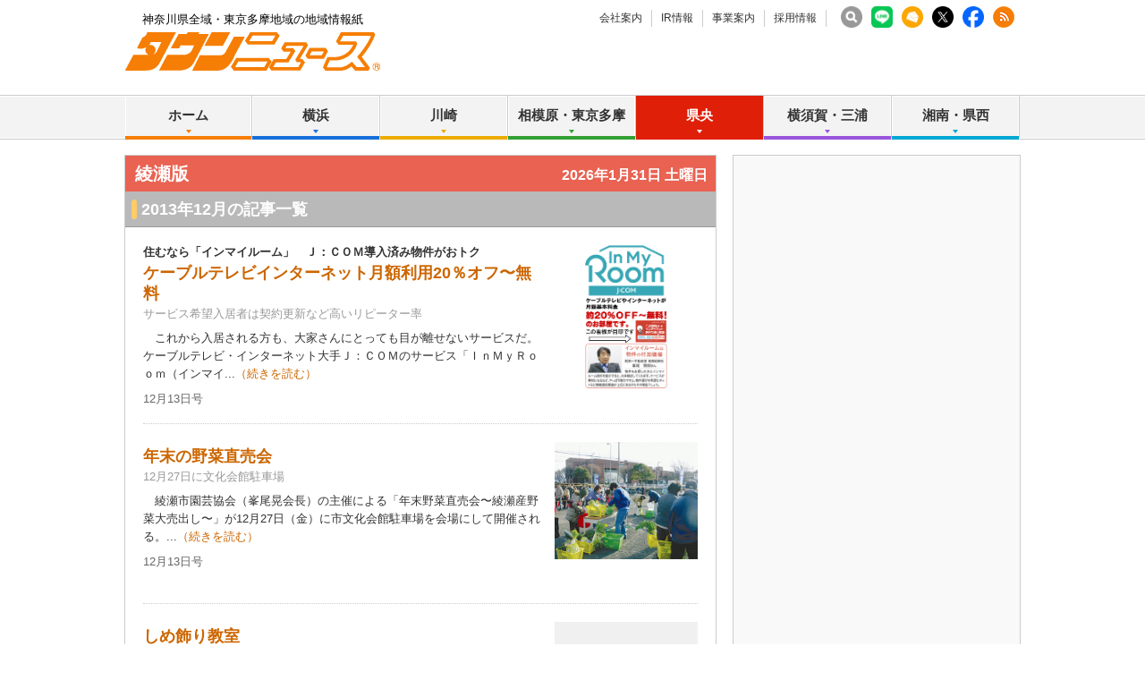

--- FILE ---
content_type: text/html; charset=UTF-8
request_url: https://www.townnews.co.jp/0406/2013/12/
body_size: 16830
content:
<!DOCTYPE html>
<html lang="ja">
<head prefix="og: http://ogp.me/ns# fb: http://ogp.me/ns/fb# article: http://ogp.me/ns/article#">
<meta charset="UTF-8">
<title>2013年12月 | 綾瀬 | タウンニュース | 神奈川県全域・東京多摩地域の地域情報紙</title>
<meta name="description" content="神奈川県全域・東京多摩地域に発行する無料の地域情報紙『タウンニュース』のホームページです。地域に密着した街のニュースや生活情報が満載です。">
<meta name="keywords" content="綾瀬,タウンニュース,タウンニュース社,株式会社タウンニュース社, 地域情報紙,地域紙,フリーペーパー,無料情報紙,神奈川,神奈川県">
<meta name="copyright" content="Copyright 2024 TOWNNEWS-SHA CO.,Ltd. All Rights Reserved.">
<meta name="google-site-verification" content="PJ_aR6Xq8ZF9_IGmr_MUIudQZ7M_2ofmQGvdddg5IDc">
<meta http-equiv="Imagetoolbar" content="no">


<!-- viewport -->

<script>
var ua = navigator.userAgent;
if (ua.indexOf('iPhone') > 0 || ua.indexOf('iPod') > 0 || (ua.indexOf('Android') > 0) && (ua.indexOf('Mobile') > 0) || ua.indexOf('Windows Phone') > 0) {
  document.write('<meta name="viewport" content="width=device-width,initial-scale=1.0">');
} else {
  document.write('<meta name="viewport" content="width=1040">');
  if(ua.match(/(msie|MSIE)/) || ua.match(/(T|t)rident/)) {
    document.documentElement.classList.add('msie');
  }
}
</script>

<!-- /viewport -->


<link rel="stylesheet" href="/css/base.css" type="text/css" media="screen,tv,print">
<link rel="stylesheet" href="/css/edit.css" type="text/css" media="screen,tv,print">
<link rel="stylesheet" href="/css/responsive.css" type="text/css" media="screen,tv,print">




<link rel="icon" href="https://www.townnews.co.jp/favicon.ico" type="image/x-icon">
<link rel="Shortcut Icon" type="image/x-icon" href="https://www.townnews.co.jp/favicon.ico">

<script src="/js/jquery-1.11.0.min.js"></script>
<script src="/js/jquery.hoverIntent.js"></script>


<script src="/js/jquery.bxslider.min.js"></script>
<script src="/js/jquery.colorbox-min.js"></script>
<script src="/js/util.js"></script>






<meta property="fb:app_id" content="1428925777359294">
<meta property="og:site_name" content="タウンニュース">
<meta property="og:type" content="article">
<meta property="og:url" content="https://www.townnews.co.jp/0406/2013/12/">

<meta property="og:title" content="2013年12月 | 綾瀬 | タウンニュース | 神奈川県全域・東京多摩地域の地域情報紙">
<meta property="og:description" content="神奈川県全域・東京多摩地域に発行する無料の地域情報紙『タウンニュース』のホームページです。地域に密着した街のニュースや生活情報が満載です。">
<meta property="og:image" content="https://www.townnews.co.jp/common/images/ogp_townlogo.jpg">
<meta property="og:image:width" content="1200">
<meta property="og:image:height" content="630">









<!-- ▼Bing web▼ -->
<meta name="msvalidate.01" content="A1B1699B97BCB20BA040CE227F874C02">
<!-- ▲Bing web▲ -->



<!-- ad manager -->
<script async src="https://securepubads.g.doubleclick.net/tag/js/gpt.js"></script>
<script>
  window.googletag = window.googletag || {cmd: []};
  googletag.cmd.push(function() {
    googletag.defineSlot('/2811735/common_full_468x60', [468, 60], 'div-gpt-ad-1624943511610-0').addService(googletag.pubads());
    googletag.defineSlot('/2811735/common_rectangleS_300x100', [300, 100], 'div-gpt-ad-1562657930207-0').addService(googletag.pubads());
    googletag.defineSlot('/2811735/home_mini1_120x60', [120, 60], 'div-gpt-ad-1562658162427-0').addService(googletag.pubads());
    googletag.defineSlot('/2811735/home_mini2_120x60', [120, 60], 'div-gpt-ad-1562658221464-0').addService(googletag.pubads());
    googletag.defineSlot('/2811735/home_mini3_120x60', [120, 60], 'div-gpt-ad-1562658266952-0').addService(googletag.pubads());
    googletag.defineSlot('/2811735/common_house01_300x100', [300, 100], 'div-gpt-ad-1562658343235-0').addService(googletag.pubads());
    googletag.defineSlot('/2811735/common_house02_300x100', [300, 100], 'div-gpt-ad-1562658393646-0').addService(googletag.pubads());
    googletag.defineSlot('/2811735/common_house03_300x100', [300, 100], 'div-gpt-ad-1562658459837-0').addService(googletag.pubads());
    googletag.defineSlot('/2811735/common_house04_300x100', [300, 100], 'div-gpt-ad-1562658595094-0').addService(googletag.pubads());
    googletag.defineSlot('/2811735/common_sp_rectangleM_300x250', [300, 250], 'div-gpt-ad-1562658663249-0').addService(googletag.pubads());
    googletag.defineSlot('/2811735/common_rectangleM_300x250', [300, 250], 'div-gpt-ad-1562657647449-0').addService(googletag.pubads());
    googletag.pubads().enableSingleRequest();
    googletag.enableServices();
  });
</script>





<!-- ▼ayase▼ -->
<script async src="https://securepubads.g.doubleclick.net/tag/js/gpt.js"></script>
<script>
  window.googletag = window.googletag || {cmd: []};
  googletag.cmd.push(function() {
    googletag.defineSlot('/2811735/0406_full_468x60', [468, 60], 'div-gpt-ad-1562716017974-0').addService(googletag.pubads());
    googletag.defineSlot('/2811735/0406_rectangleM_300x250', [300, 250], 'div-gpt-ad-1562716061561-0').addService(googletag.pubads());    
    googletag.defineSlot('/2811735/0406_rectangleS_300x100', [300, 100], 'div-gpt-ad-1562716092057-0').addService(googletag.pubads());    
    googletag.defineSlot('/2811735/0406_sp_320x50', [320, 50], 'div-gpt-ad-1562716129143-0').addService(googletag.pubads());    
    googletag.defineSlot('/2811735/0406_sp_rectangleM_300x250', [300, 250], 'div-gpt-ad-1562716168747-0').addService(googletag.pubads());    
    googletag.defineSlot('/2811735/0406_sp2_320x50', [320, 50], 'div-gpt-ad-1562716203240-0').addService(googletag.pubads());  
  　　googletag.defineSlot('/2811735/0406_pc_special01_300x100', [300, 100], 'div-gpt-ad-1712711601775-0').addService(googletag.pubads());
　　　　googletag.defineSlot('/2811735/0406_pc_special02_300x100', [300, 100], 'div-gpt-ad-1712711601776-0').addService(googletag.pubads());
 　　　googletag.defineSlot('/2811735/0406_sp_special01_300x100', [300, 100], 'div-gpt-ad-1712711601841-0').addService(googletag.pubads());
    googletag.pubads().enableSingleRequest();
    googletag.enableServices();
  });
</script>
    




<!-- ▼G web master tool▼ -->
<meta name="google-site-verification" content="6b3uzPLP_jF1vO_fPekd4XmesWqYIgpHrv1vSAFLiB0">
<!-- ▲G web master tool▲ -->




<!-- ▼▼ twitter ▼▼ -->
<script>!function(d,s,id){var js,fjs=d.getElementsByTagName(s)[0],p=/^http:/.test(d.location)?'http':'https';if(!d.getElementById(id)){js=d.createElement(s);js.id=id;js.async=true;js.src=p+'://platform.twitter.com/widgets.js';fjs.parentNode.insertBefore(js,fjs);}}(document, 'script', 'twitter-wjs');</script>
<!-- ▲▲ twitter ▲▲ -->

<!-- ▼▼Dable▼▼ -->
<script>
(function(d,a,b,l,e,_) {
d[b]=d[b]||function(){(d[b].q=d[b].q||[]).push(arguments)};e=a.createElement(l);
e.async=1;e.charset='utf-8';e.src='//static.dable.io/dist/plugin.min.js';
_=a.getElementsByTagName(l)[0];_.parentNode.insertBefore(e,_);
})(window,document,'dable','script');
dable('setService', 'townnews.co.jp');
dable('sendLog');
</script>
<!-- ▲▲End Dable▲▲-->



<!-- ▼▼townnewsNEXT▼▼ -->

<!-- ▲▲townnewsNEXT▲▲-->
<!-- ▼▼▼ GoogleAnalytics4 ▼▼▼ -->
<!-- Global site tag (gtag.js) - Google Analytics -->
<script async src="https://www.googletagmanager.com/gtag/js?id=G-S0NKCCBFQP"></script>
<script>
  window.dataLayer = window.dataLayer || [];
  function gtag(){dataLayer.push(arguments);}
  gtag('js', new Date());

  gtag('config', 'G-S0NKCCBFQP');
</script>
<!-- ▲▲▲ GoogleAnalytics4 ▲▲▲ -->


<!-- ▼▼▼Google Tag Manager▼▼▼ -->
<script>(function(w,d,s,l,i){w[l]=w[l]||[];w[l].push({'gtm.start':
new Date().getTime(),event:'gtm.js'});var f=d.getElementsByTagName(s)[0],
j=d.createElement(s),dl=l!='dataLayer'?'&l='+l:'';j.async=true;j.src=
'https://www.googletagmanager.com/gtm.js?id='+i+dl;f.parentNode.insertBefore(j,f);
})(window,document,'script','dataLayer','GTM-NV8XGJ');</script>
<!-- ▲▲▲End Google Tag Manager▲▲▲ -->

<!-- ▼▼▼MSheatmap▼▼▼ -->
<script type="text/javascript">
    (function(c,l,a,r,i,t,y){
        c[a]=c[a]||function(){(c[a].q=c[a].q||[]).push(arguments)};
        t=l.createElement(r);t.async=1;t.src="https://www.clarity.ms/tag/"+i;
        y=l.getElementsByTagName(r)[0];y.parentNode.insertBefore(t,y);
    })(window, document, "clarity", "script", "mjcwqs382n");
</script>
<!-- ▲▲▲MSheatmap▲▲▲ -->





</head>

<body class="blog-archive area25">
<div id="fb-root"></div>
<script>
window.fbAsyncInit = function() {
  FB.init({
    appId      : '1428925777359294',
    xfbml      : true,
    version    : 'v2.8'
  });
};

(function(d, s, id){
  var js, fjs = d.getElementsByTagName(s)[0];
  if (d.getElementById(id)) {return;}
  js = d.createElement(s); js.id = id; js.async = true;
  js.src = "//connect.facebook.net/ja_JP/sdk.js";
  fjs.parentNode.insertBefore(js, fjs);
}(document, 'script', 'facebook-jssdk'));
</script>

<div id="pagetop">
<div id="layout">

<!-- ▼▼▼ layoutWrap ▼▼▼ -->
<div class="layoutWrap"><div class="layoutWrap2"><div class="layoutWrap3">

<!-- ▼▼▼ header ▼▼▼ -->
<div class="header"><div class="headerWrap">

	<div class="headerTop"><div class="headerTopWrap">
		<p class="cc">神奈川県全域・東京多摩地域の地域情報紙</p>

		 <ul class="headNav">
			<li><a href="https://www.townnews.co.jp/company/">会社案内</a></li>
			<li><a href="https://www.townnews.co.jp/ir/">IR情報</a></li>
			<li><a href="https://www.townnews.co.jp/business/">事業案内</a></li>
			
			<li><a href="https://www.townnews.co.jp/recruit/">採用情報</a></li>
		<!-- /.headNav --></ul>

    

		<ul class="snsListHeader">
			<li class=""><a href="https://www.townnews.co.jp/search.html"><img src="/common/images/search.png" width="24" height="24" alt="search" /></a></li>
			<li class=""><a href="https://www.townnews.co.jp/line-subscribe.html" rel="noopener noreferrer" target="_blank"><img src="/images/LINEwidget.png" width="24" height="24" alt="LINE" /></a></li>
			<li><a href="https://www.townnews.co.jp/mail/subscribe?header"><img src="/img/common/mailLogo.png" width="24" height="24" alt="MailBan"></a></li>
			<li><a href="https://twitter.com/townnews_twi" rel="noopener noreferrer" target="_blank"><img src="/img/common/xlogo_white.png" width="24" height="24" alt="X" /></a></li>
			<li><a href="https://www.facebook.com/townnews.fb" rel="noopener noreferrer" target="_blank"><img src="/img/common/FbLogo.png" width="24" height="24" alt="Facebook" /></a></li>
			<li><a href="https://www.townnews.co.jp/index.xml"  target="_blank"><img src="/img/common/RssLogo.png" width="24" height="24" alt="RSS"></a></li>
		<!-- /.snsListHeader --></ul>

	<!-- /.headerTop /.headerTopWrap --></div></div>


	<div class="logoBox"><div class="logoBoxWrap">
		<div class="logo"><a href="https://www.townnews.co.jp/"><img src="/img/common/logo2.gif" width="285" height="43" alt="タウンニュース│神奈川県全域・東京多摩地域の地域情報紙"></a></div>

    
		<div class="show_btn btn_nav view_sp"><a href="#">メニュー</a></div>

		<!-- <a class="headerBanner" href="http://seijinomura.townnews.co.jp/"><img src="/images/mura_full01.gif" width="468" height="60" alt="タウンニュース政治の村"></a> -->


    <div class="pctopbnr" >
<!-- /2811735/common_full_468x60 --><div id='div-gpt-ad-1624943511610-0' style='min-width: 468px; min-height: 60px;'><script>googletag.cmd.push(function() { googletag.display('div-gpt-ad-1624943511610-0'); });</script></div>
    </div>



    
    

    
    
	<!-- /.logoBox /.logoBoxWrap --></div></div>

	<div class="show_nav_cover"></div>


<div class="globalNavBox"><div class="globalNavBoxWrap">
		<ul class="globalNav" id="globalNav">
			<li class="navList navOrange">
				<a href="https://www.townnews.co.jp/" class="nav">ホーム</a>
			</li>
			<li class="navList navBlue">
				<a href="#" class="nav">横浜</a>
				<div class="subNav sub">
					<a href="https://www.townnews.co.jp/0101/">青葉区</a>
					<a href="https://www.townnews.co.jp/0102/">緑区</a>
					<a href="https://www.townnews.co.jp/0103/">港北区</a>
					<a href="https://www.townnews.co.jp/0104/">都筑区</a>
					<a href="https://www.townnews.co.jp/0105/">旭区・瀬谷区</a>
<!--					<a href="https://www.townnews.co.jp/0106/">瀬谷区</a> -->
<!--					<a href="https://www.townnews.co.jp/0107/">泉区</a> -->
					<a href="https://www.townnews.co.jp/0108/">戸塚区・泉区</a>
					<a href="https://www.townnews.co.jp/0112/">港南区・栄区</a>
					<a href="https://www.townnews.co.jp/0113/">中区・西区・南区</a>
<!--					<a href="https://www.townnews.co.jp/0114/">南区</a> -->
					<a href="https://www.townnews.co.jp/0110/">金沢区・磯子区</a>
					<a href="https://www.townnews.co.jp/0115/">保土ケ谷区</a>
					<a href="https://www.townnews.co.jp/0116/">鶴見区</a>
					<a href="https://www.townnews.co.jp/0117/">神奈川区</a>
				<!-- /.subNav --></div>
			</li>
			<li class="navList navYellow">
				<a href="#" class="nav">川崎</a>
				<div class="subNav sub">
					<a href="https://www.townnews.co.jp/0201/">宮前区</a>
					<a href="https://www.townnews.co.jp/0202/">高津区</a>
					<a href="https://www.townnews.co.jp/0203/">多摩区・麻生区</a>
<!--					<a href="https://www.townnews.co.jp/0205/">麻生区</a> -->
					<a href="https://www.townnews.co.jp/0204/">中原区</a>
					<a href="https://www.townnews.co.jp/0206/">川崎区・幸区</a>
				<!-- /.subNav1--></div>
			</li>
			<li class="navList navGreen">
				<a href="#" class="nav">相模原・東京多摩</a>
				<div class="subNav sub">
					<a href="https://www.townnews.co.jp/0301/">さがみはら中央区</a>
					<a href="https://www.townnews.co.jp/0302/">さがみはら南区</a>
					<a href="https://www.townnews.co.jp/0303/">さがみはら緑区</a>
					<a href="https://www.townnews.co.jp/0304/">町田</a>
					<a href="https://www.townnews.co.jp/0305/">八王子</a>
					<a href="https://www.townnews.co.jp/0306/">多摩</a>
				<!-- /.subNav1--></div>
			</li>
			<li class="navList navRed">
				<a href="#" class="nav">県央</a>
				<div class="subNav subNav1Right sub">
					<a href="https://www.townnews.co.jp/0401/">大和</a>
					<a href="https://www.townnews.co.jp/0402/">海老名・座間・綾瀬</a>
					<a href="https://www.townnews.co.jp/0404/">厚木・愛川・清川</a>
					<a href="https://www.townnews.co.jp/0405/">伊勢原</a>
				<!-- /.subNav1--></div>
			</li>
			<li class="navList navPurple">
				<a href="#" class="nav">横須賀・三浦</a>
				<div class="subNav subNav1Right sub">
					<a href="https://www.townnews.co.jp/0501/">横須賀・三浦</a>
					<!-- <a href="https://www.townnews.co.jp/0502/">三浦</a> -->
					<a href="https://www.townnews.co.jp/0503/">逗子・葉山</a>
				<!-- /.subNav1--></div>
			</li>
			<li class="navList navAqua">
				<a href="#" class="nav">湘南・県西</a>
				<div class="subNav subNav1Right sub">
					<a href="https://www.townnews.co.jp/0601/">藤沢</a>
					<a href="https://www.townnews.co.jp/0602/">鎌倉</a>
					<a href="https://www.townnews.co.jp/0603/">茅ヶ崎・寒川</a>
					<!-- <a href="https://www.townnews.co.jp/0604/">寒川</a> -->
					<a href="https://www.townnews.co.jp/0605/">平塚・大磯・二宮・中井</a>
					<!-- <a href="https://www.townnews.co.jp/0606/">大磯・二宮・中井</a> -->
					<a href="https://www.townnews.co.jp/0607/">小田原・箱根・湯河原・真鶴</a>
					<a href="https://www.townnews.co.jp/0608/">足柄</a>
					<a href="https://www.townnews.co.jp/0610/">秦野</a>
				<!-- /.subNav1--></div>
			</li>
		<!-- /.globalNav --></ul>

		<div class="sp_menu">
			<p><a href="https://www.townnews.co.jp/search.html" class="navSearch">記事の検索</a></p>
			<p><a href="https://www.townnews.co.jp/mail/subscribe" class="navMail">メール版の登録はこちら</a></p>
			<p><a href="https://www.townnews.co.jp/line-subscribe.html" target="_blank" rel="noreferrer noopener" class="linewidget">LINEの友だち追加はこちら</a></p>
			<dl>
				<dt>タウンニュース社について</dt>
				<dd><ul>
					<li class="navList">
						<a href="#" class="nav">会社案内</a>
						<div class="subNav">
							<a href="https://www.townnews.co.jp/company/">ニュースリリース</a>
							<a href="https://www.townnews.co.jp/company/outline.html">会社概要</a>
							
							<a href="https://www.townnews.co.jp/company/history.html">沿革</a>
							<a href="https://www.townnews.co.jp/company/philosophy.html">経営理念</a>
							<a href="https://www.townnews.co.jp/company/organization.html">組織図</a>
							<a href="https://www.townnews.co.jp/company/foothold.html">拠点一覧</a>
							<a href="https://www.townnews.co.jp/company/privacy.html">個人情報保護方針</a>
							<a href="https://www.townnews.co.jp/company/guide.html">サイトご利用案内</a>
							<a href="https://www.townnews.co.jp/company/contact.html">お問い合わせ</a>
						<!-- /.subNav--></div>
					</li>
					<li class="navList">
						<a href="#" class="nav">IR情報</a>
						<div class="subNav">
							<a href="https://www.townnews.co.jp/ir/index.html">IRニュース</a>
							<a href="https://www.townnews.co.jp/ir/message.html">株主の皆様へ</a>
							<a href="https://www.townnews.co.jp/ir/concept.html">ビジネスコンセプト</a>
							<a href="https://www.townnews.co.jp/ir/i/managementplan.html">中期経営計画</a>
							<a href="https://www.townnews.co.jp/ir/highlight.html">財務ハイライト</a>
							<a href="https://www.townnews.co.jp/ir/irlibrary.html">決算短信</a>
							<a href="https://www.townnews.co.jp/ir/securities.html">有価証券報告書</a>
							<a href="https://www.townnews.co.jp/ir/stock.html">株式状況</a>
							<a href="https://www.townnews.co.jp/ir/ircalender.html">IRカレンダー</a>
							<a href="https://www.townnews.co.jp/ir/faq.html">FAQ</a>
							<a href="https://www.townnews.co.jp/ir/irpolicy.html">IRポリシー</a>
						<!-- /.subNav--></div>
					</li>

					<li class="navList">
						<a href="#" class="nav">事業案内</a>
						<div class="subNav">
							<a href="https://www.townnews.co.jp/business/">事業・媒体について</a>
							
                        <a href="https://www.townnews.co.jp/pr/works/index.html" target="_blank" rel="noreferrer noopener">事例紹介</a>
                        <a href="https://www.townnews.co.jp/business/materials.html">媒体資料</a>
						<!-- /.subNav--></div>
					</li>

                <li class="navList">
						<a href="#" class="nav">採用情報</a>
						<div class="subNav">
							<a href="https://www.townnews.co.jp/recruit/">採用情報トップ</a>
							<a href="https://www.townnews.co.jp/recruit/business.html">事業を知る</a>
							<a href="https://www.townnews.co.jp/recruit/works.html">仕事を知る・人を知る</a>
							<a href="https://www.townnews.co.jp/recruit/recruit.html">採用情報</a>
							<a href="https://www.townnews.co.jp/recruit/company.html">会社について</a>
                  
						<!-- /.subNav--></div>
					</li>
				</ul></dd>
			</dl>
		</div>

	<!-- /.globalNavBox/.globalNavBoxWrap --></div></div>



<!-- /.header /.headerWrap --></div></div>
<!-- ▲▲▲ header ▲▲▲ -->



<!-- ▼▼▼ page ▼▼▼ -->
<div class="page">
<div class="pageBox"><div class="pageBoxWrap1"><div class="pageBoxWrap2">

<!-- ▼▼▼ main ▼▼▼ -->
<div class="main"><div class="mainWrap">



<div class="headlineRed"><span class="headlineWrap">
  <span class="area">綾瀬版</span>
  <span id="show_today" class="right view_pc">
<script type="text/javascript">
Today.show ('show_today');
</script>
  </span>
  <span class="sp_top_btn view_sp"><a href="/0406/">エリアトップへ</a></span>
</span></div>
































<!-- ▼▼ トップニュースの記事一覧 ▼▼ -->
<h2 class="headline">2013年12月の記事一覧</h2>
<div class="TopNewsAreaList" id="app" v-show="!loading" style="display:none;">
  <ul class="entryListDotted">
    <li v-for="entry in filterd_entries" v-cloak>
      <div class="entryListWrap">
            
            <div class="entry">
  <p class="imageBoxRight">
    <a v-bind:href="entry.link" target="_blank">
      <img v-bind:src="entry.photo" v-bind:alt="entry.title" />
    </a>
  </p>
  <div class="text">
    <p class="subHeadline" v-if="entry.top_headline" v-html="entry.top_headline"></p>
    <h2 class="mainHeadline">
      <a v-bind:href="entry.link" target="_blank">{{ entry.title }}</a>
      <a v-for="tag in entry.headline_tags" v-bind:href="tag.tag_link" class="genre" target="_blank">{{ tag.tag_name }}</a>
      <a href="/event/" class="eventIcon" v-if="entry.event" target="_blank"></a>
      <a v-for="tag in entry.headline_present" v-bind:href="tag.tag_link" class="presentIcon" target="_blank"></a>
    </h2>
    <p class="outline" v-if="entry.waki_title">{{ entry.waki_title }}</p>
    <p class="description">{{ entry.body }}...<a v-bind:href="entry.link">（続きを読む）</a></p>
    <div class="bottom ">
      <p class="data">
        <template>{{ entry.date_formatted }}</template>
      </p>
    <!-- /.bottom --></div>
  <!-- /.text --></div>
<!-- /.entry --></div>

      <!-- /.entryListWrap --></div>
    </li>
  <!-- /.entryListDotted --></ul>
<!-- /.TopNewsAreaList --></div>

<ul class="paging" v-show="!loading" style="display:none;">
  
  <li v-if="currentPage > 1"><a class="prev" @click.prevent href="#" @click="currentPage--;">前へ</a></li>

  <template v-for="page in filter_pages">

    
    <li v-if="currentPage == page"><span class="num">{{ page }}</span></li>
    
    <li v-else class="num"><a @click.prevent href="#" @click="currentPage = page">{{ page }}</a></li>
    <template v-if="filter_pages[filter_pages.length-1] != page"><li style="white-space:wrap;"> </li></template>

  </template>
  
  <li v-if="pages > 1 && currentPage < pages"><a class="next" @click.prevent href="#" @click="currentPage++;">次へ</a></li>

</ul>
<!-- ▲▲ トップニュースの記事一覧 ▲▲ -->
    

<!-- ▼▼▼▼ PC用 ▼▼▼▼ -->
<div class="view_pc">

<!-- ▼▼ PR ▼▼ -->
<!-- ▲▲ PR ▲▲ -->

<!-- ▼▼ PR ▼▼ -->
 
<!-- ▲▲ PR ▲▲ -->

<!-- ▼▼ エリアの関連リンク ▼▼ -->
<h2 class="sideHeadline mb25">綾瀬版の関連リンク</h2>
<ul class="btnBox">
  <li><a href="/0406/" class="btnGray">綾瀬版　トップページ</a></li>
  <li><a href="/0406/topnews/" class="btnGray">綾瀬版　トップニュース一覧</a></li>
  <li><a href="/0406/person/" class="btnGray">綾瀬版　人物風土記一覧</a></li>
  <li><a href="/0406/localnews/" class="btnGray">綾瀬版　ローカルニュース一覧</a></li>
<!-- /.btnBox--></ul>
<!-- ▲▲ エリアの関連リンク ▲▲ -->

<!-- /.view_pc --></div>
<!-- ▲▲▲▲ PC用 ▲▲▲▲ -->


<!-- ▼▼▼▼ SP用 ▼▼▼▼ -->
<div class="view_sp">

<!-- ▼▼ バックナンバー ▼▼ -->
<div class="backnumber">
  <select id="archive" class="archive" name="archive" lang="ja" onchange="gotoURL(this.options[this.selectedIndex].value)">
    <option value="" selected="selected">バックナンバー</option>

  <option value="https://www.townnews.co.jp/0406/2020/01/">2020年1月</option>

  <option value="https://www.townnews.co.jp/0406/2019/12/">2019年12月</option>

  <option value="https://www.townnews.co.jp/0406/2019/11/">2019年11月</option>

  <option value="https://www.townnews.co.jp/0406/2019/10/">2019年10月</option>

  <option value="https://www.townnews.co.jp/0406/2019/09/">2019年9月</option>

  <option value="https://www.townnews.co.jp/0406/2019/08/">2019年8月</option>

  <option value="https://www.townnews.co.jp/0406/2019/07/">2019年7月</option>

  <option value="https://www.townnews.co.jp/0406/2019/06/">2019年6月</option>

  <option value="https://www.townnews.co.jp/0406/2019/05/">2019年5月</option>

  <option value="https://www.townnews.co.jp/0406/2019/04/">2019年4月</option>

  <option value="https://www.townnews.co.jp/0406/2019/03/">2019年3月</option>

  <option value="https://www.townnews.co.jp/0406/2019/02/">2019年2月</option>

  <option value="https://www.townnews.co.jp/0406/2019/01/">2019年1月</option>

  <option value="https://www.townnews.co.jp/0406/2018/12/">2018年12月</option>

  <option value="https://www.townnews.co.jp/0406/2018/11/">2018年11月</option>

  <option value="https://www.townnews.co.jp/0406/2018/10/">2018年10月</option>

  <option value="https://www.townnews.co.jp/0406/2018/09/">2018年9月</option>

  <option value="https://www.townnews.co.jp/0406/2018/08/">2018年8月</option>

  <option value="https://www.townnews.co.jp/0406/2018/07/">2018年7月</option>

  <option value="https://www.townnews.co.jp/0406/2018/06/">2018年6月</option>

  <option value="https://www.townnews.co.jp/0406/2018/05/">2018年5月</option>

  <option value="https://www.townnews.co.jp/0406/2018/04/">2018年4月</option>

  <option value="https://www.townnews.co.jp/0406/2018/03/">2018年3月</option>

  <option value="https://www.townnews.co.jp/0406/2018/02/">2018年2月</option>

  <option value="https://www.townnews.co.jp/0406/2018/01/">2018年1月</option>

  <option value="https://www.townnews.co.jp/0406/2017/12/">2017年12月</option>

  <option value="https://www.townnews.co.jp/0406/2017/11/">2017年11月</option>

  <option value="https://www.townnews.co.jp/0406/2017/10/">2017年10月</option>

  <option value="https://www.townnews.co.jp/0406/2017/09/">2017年9月</option>

  <option value="https://www.townnews.co.jp/0406/2017/08/">2017年8月</option>

  <option value="https://www.townnews.co.jp/0406/2017/07/">2017年7月</option>

  <option value="https://www.townnews.co.jp/0406/2017/06/">2017年6月</option>

  <option value="https://www.townnews.co.jp/0406/2017/05/">2017年5月</option>

  <option value="https://www.townnews.co.jp/0406/2017/04/">2017年4月</option>

  <option value="https://www.townnews.co.jp/0406/2017/03/">2017年3月</option>

  <option value="https://www.townnews.co.jp/0406/2017/02/">2017年2月</option>

  <option value="https://www.townnews.co.jp/0406/2017/01/">2017年1月</option>

  <option value="https://www.townnews.co.jp/0406/2016/12/">2016年12月</option>

  <option value="https://www.townnews.co.jp/0406/2016/11/">2016年11月</option>

  <option value="https://www.townnews.co.jp/0406/2016/10/">2016年10月</option>

  <option value="https://www.townnews.co.jp/0406/2016/09/">2016年9月</option>

  <option value="https://www.townnews.co.jp/0406/2016/08/">2016年8月</option>

  <option value="https://www.townnews.co.jp/0406/2016/07/">2016年7月</option>

  <option value="https://www.townnews.co.jp/0406/2016/06/">2016年6月</option>

  <option value="https://www.townnews.co.jp/0406/2016/05/">2016年5月</option>

  <option value="https://www.townnews.co.jp/0406/2016/04/">2016年4月</option>

  <option value="https://www.townnews.co.jp/0406/2016/03/">2016年3月</option>

  <option value="https://www.townnews.co.jp/0406/2016/02/">2016年2月</option>

  <option value="https://www.townnews.co.jp/0406/2016/01/">2016年1月</option>

  <option value="https://www.townnews.co.jp/0406/2015/12/">2015年12月</option>

  <option value="https://www.townnews.co.jp/0406/2015/11/">2015年11月</option>

  <option value="https://www.townnews.co.jp/0406/2015/10/">2015年10月</option>

  <option value="https://www.townnews.co.jp/0406/2015/09/">2015年9月</option>

  <option value="https://www.townnews.co.jp/0406/2015/08/">2015年8月</option>

  <option value="https://www.townnews.co.jp/0406/2015/07/">2015年7月</option>

  <option value="https://www.townnews.co.jp/0406/2015/06/">2015年6月</option>

  <option value="https://www.townnews.co.jp/0406/2015/05/">2015年5月</option>

  <option value="https://www.townnews.co.jp/0406/2015/04/">2015年4月</option>

  <option value="https://www.townnews.co.jp/0406/2015/03/">2015年3月</option>

  <option value="https://www.townnews.co.jp/0406/2015/02/">2015年2月</option>

  <option value="https://www.townnews.co.jp/0406/2015/01/">2015年1月</option>

  <option value="https://www.townnews.co.jp/0406/2014/12/">2014年12月</option>

  <option value="https://www.townnews.co.jp/0406/2014/11/">2014年11月</option>

  <option value="https://www.townnews.co.jp/0406/2014/10/">2014年10月</option>

  <option value="https://www.townnews.co.jp/0406/2014/09/">2014年9月</option>

  <option value="https://www.townnews.co.jp/0406/2014/08/">2014年8月</option>

  <option value="https://www.townnews.co.jp/0406/2014/07/">2014年7月</option>

  <option value="https://www.townnews.co.jp/0406/2014/06/">2014年6月</option>

  <option value="https://www.townnews.co.jp/0406/2014/05/">2014年5月</option>

  <option value="https://www.townnews.co.jp/0406/2014/04/">2014年4月</option>

  <option value="https://www.townnews.co.jp/0406/2014/03/">2014年3月</option>

  <option value="https://www.townnews.co.jp/0406/2014/02/">2014年2月</option>

  <option value="https://www.townnews.co.jp/0406/2014/01/">2014年1月</option>

  <option value="https://www.townnews.co.jp/0406/2013/12/">2013年12月</option>

  <option value="https://www.townnews.co.jp/0406/2013/11/">2013年11月</option>

  <option value="https://www.townnews.co.jp/0406/2013/10/">2013年10月</option>

  <option value="https://www.townnews.co.jp/0406/2013/09/">2013年9月</option>

  <option value="https://www.townnews.co.jp/0406/2013/08/">2013年8月</option>

  <option value="https://www.townnews.co.jp/0406/2013/07/">2013年7月</option>

  <option value="https://www.townnews.co.jp/0406/2013/06/">2013年6月</option>

  <option value="https://www.townnews.co.jp/0406/2013/05/">2013年5月</option>

  <option value="https://www.townnews.co.jp/0406/2013/04/">2013年4月</option>

  <option value="https://www.townnews.co.jp/0406/2013/03/">2013年3月</option>

  <option value="https://www.townnews.co.jp/0406/2013/02/">2013年2月</option>

  <option value="https://www.townnews.co.jp/0406/2013/01/">2013年1月</option>

  <option value="https://www.townnews.co.jp/0406/2012/12/">2012年12月</option>

  <option value="https://www.townnews.co.jp/0406/2012/11/">2012年11月</option>

  <option value="https://www.townnews.co.jp/0406/2012/10/">2012年10月</option>

  <option value="https://www.townnews.co.jp/0406/2012/09/">2012年9月</option>

  <option value="https://www.townnews.co.jp/0406/2012/08/">2012年8月</option>

  <option value="https://www.townnews.co.jp/0406/2012/07/">2012年7月</option>

  <option value="https://www.townnews.co.jp/0406/2012/06/">2012年6月</option>

  <option value="https://www.townnews.co.jp/0406/2012/05/">2012年5月</option>

  <option value="https://www.townnews.co.jp/0406/2012/04/">2012年4月</option>

  <option value="https://www.townnews.co.jp/0406/2012/03/">2012年3月</option>

  <option value="https://www.townnews.co.jp/0406/2012/02/">2012年2月</option>

  <option value="https://www.townnews.co.jp/0406/2012/01/">2012年1月</option>

  <option value="https://www.townnews.co.jp/0406/2011/12/">2011年12月</option>

  <option value="https://www.townnews.co.jp/0406/2011/11/">2011年11月</option>

  <option value="https://www.townnews.co.jp/0406/2011/10/">2011年10月</option>

  <option value="https://www.townnews.co.jp/0406/2011/09/">2011年9月</option>

  <option value="https://www.townnews.co.jp/0406/2011/08/">2011年8月</option>

  <option value="https://www.townnews.co.jp/0406/2011/07/">2011年7月</option>

    </select>
<!-- /.backnumber --></div>
<!-- ▲▲ バックナンバー ▲▲ -->

<!-- ▼▼ リンクリスト ▼▼ -->
<div class="linkList">
  <ul class="navList">
    <li><a href="/0406/">綾瀬版　トップページ</a></li>
    <li><a href="/0406/topnews/">綾瀬版　トップニュース一覧</a></li>
    <li><a href="/0406/person/">綾瀬版　人物風土記一覧</a></li>
    <li><a href="/0406/localnews/">綾瀬版　ローカルニュース一覧</a></li>
  <!-- /.navList--></ul>
<!-- /.linkList --></div>
<!-- ▲▲ リンクリスト ▲▲ -->

<!-- ▼▼ PR ▼▼ -->


<!-- ▲▲ PR ▲▲ -->

<!-- ▼▼ ページトップへ ▼▼ -->
<p class="pagetopLink"><a href="#pagetop">ページトップへ</a></p>
<!-- ▲▲ ページトップへ ▲▲ -->

<!-- /.view_sp --></div>
<!-- ▲▲▲▲ SP用 ▲▲▲▲ -->



<!-- /.main /.mainWrap --></div></div>
<!-- ▲▲▲ main ▲▲▲ -->


<!-- ▼▼▼▼ PC用 ▼▼▼▼ -->
<div class="view_pc">
<!-- ▼▼▼ side ▼▼▼ -->
<div class="side"><div class="sideWrap">

  <!-- ▼▼ サイドカラムバナーTop ▼▼ -->

<!-- top以外 -->
  <div class="sideBnr">
  
  
    <p class="mb10"><!-- /2811735/0406_rectangleM_300x250 --><div id='div-gpt-ad-1562716061561-0' style='width: 300px; height: 250px;'><script>googletag.cmd.push(function() { googletag.display('div-gpt-ad-1562716061561-0'); });</script></div></p>
    <p class="mb10"><!-- /2811735/0406_rectangleS_300x100 --><div id='div-gpt-ad-1562716092057-0' style='width: 300px; height: 100px;'><script>googletag.cmd.push(function() { googletag.display('div-gpt-ad-1562716092057-0'); });</script></div></p>
    <p class="mb10"><script async src="https://pagead2.googlesyndication.com/pagead/js/adsbygoogle.js?client=ca-pub-5135699314504492" crossorigin="anonymous"></script><!-- townnews_PC_01 --><ins class="adsbygoogle" style="display:inline-block;width:300px;height:250px" data-ad-client="ca-pub-5135699314504492" data-ad-slot="3068241805"></ins><script>(adsbygoogle = window.adsbygoogle || []).push({});</script></p>
</p>
  <!-- /.sideBnr --></div>
</MTIf>

  <!-- ▲▲ サイドカラムバナーTop ▲▲ -->

  <!-- ▼▼ Google AdSense ▼▼ -->
  <div class="googleAdSense mt10">
  <p>

<script async src="//pagead2.googlesyndication.com/pagead/js/adsbygoogle.js"></script>
<!-- 右カラムテキスト広告 -->
<ins class="adsbygoogle"
     style="display:inline-block;width:300px;height:250px"
     data-ad-client="ca-pub-5135699314504492"
     data-ad-slot="7011733062"></ins>
<script>
(adsbygoogle = window.adsbygoogle || []).push({});
</script>

  </p>
  <!-- /.googleAdSense --></div>
  <!-- ▲▲ Google AdSense ▲▲ -->

  <!-- ▼▼ 意見広告 ▼▼ -->

  <!-- ▲▲ 意見広告 ▲▲ -->

  <!-- ▼▼ あっとほーむデスク ▼▼ -->


  <h2 class="sideHeadline">あっとほーむデスク</h2>
  <ul class="entryListDotted">

    <li>
      <div class="entryListWrap">
<div class="entry">

          
          
          
          
          
          <div class="text flex">
          <h2 class="secondaryHeadline">
<a href="https://www.townnews.co.jp/0406/2020/01/24/515199.html">1月24日0:00更新</a>




          </h2>

          <!-- /.text --></div>
        <!-- /.entry --></div>
















      <!-- /.entryListWrap --></div>
    </li>



    <li>
      <div class="entryListWrap">
<div class="entry">

          
          
          
          
          
          <div class="text flex">
          <h2 class="secondaryHeadline">
<a href="https://www.townnews.co.jp/0406/2019/12/13/510430.html">12月13日0:00更新</a>




          </h2>

          <!-- /.text --></div>
        <!-- /.entry --></div>
















      <!-- /.entryListWrap --></div>
    </li>



    <li>
      <div class="entryListWrap">
<div class="entry">

          
          
          
          
          
          <div class="text flex">
          <h2 class="secondaryHeadline">
<a href="https://www.townnews.co.jp/0406/2019/11/29/508517.html">11月29日0:00更新</a>




          </h2>

          <!-- /.text --></div>
        <!-- /.entry --></div>
















      <!-- /.entryListWrap --></div>
    </li>

  <!-- /.entryListDotted --></ul>
  <p class="arrowLinkRight"><a href="https://www.townnews.co.jp/0406/athome/">綾瀬版のあっとほーむデスク一覧へ</a></p>


  <!-- ▲▲ あっとほーむデスク ▲▲ -->

  <!-- ▼▼ イベント ▼▼ -->











    








  <!-- ▼▼ コラム ▼▼ -->

  <!-- ▲▲ コラム ▲▲ -->







                <!-- .naviContents -->



                    <h2 class="sideHeadline">お問い合わせ</h2><div class="sideContact">
                    <ul class="inquiryLinks">
                         <li>綾瀬編集室</li>
                        <li class="tel">046-220-1600</li>
                        <li class="fax">046-229-2525</li>
                        <li class="mb10"><a href="/inquiry.html" class="btnBlackLarge">情報提供・ご意見はこちら</a></li>
                        <li class="mb10"><a href="/ad/inquiry.html" class="btnBlackLarge">広告掲載はこちら</a></li>
                        <li class="mb10"><a href="/enquiry/secondaryuse.html" class="btnBlackLarge">著作物の二次利用等はこちら</a></li>
                    </ul>
                </div>
                <!-- //.naviContents -->



                <!-- .naviContents -->
                
                    <h2 class="sideHeadline">外部リンク</h2><div class="linkList">
                    <ul class="outLinks">
                        <li><a href="http://www.city.ayase.kanagawa.jp/" target="_blank">綾瀬市役所</a></li>
<li><a href="http://www.ayaselib.jp/" target="_blank">綾瀬市立図書館</a></li>

                    </ul>
                </div>
                <!-- //.naviContents -->


  <!-- ▼▼ RSS ▼▼ -->
    <div class="social">
      <div class="columnRssArea">
        <p class="icon"><a href="/0406/index.xml" target="_blank"><img src="/img/common/iconRss1.gif" width="63" height="62" alt="RSSを購読" target="_blank" /></a></p>
        <p><a href="/0406/index.xml" target="_blank">綾瀬版のRSSを購読</a><br />神奈川県全域・東京多摩地域の情報をお届け</p>
      <!-- /.columnRss --></div>
    <!-- /.social --></div>
  <!-- ▲▲ RSS ▲▲ -->



<!-- ▼▼ サイドカラムバナー ▼▼ -->
  <div class="sideBnr">
    <p class="mb10"><!-- /2811735/common_house01_300x100 --><div id='div-gpt-ad-1562658343235-0' style='height:100px; width:300px;'><script>googletag.cmd.push(function() { googletag.display('div-gpt-ad-1562658343235-0'); });</script></div></p>
    <p class="mb10"><!-- /2811735/common_house02_300x100 --><div id='div-gpt-ad-1562658393646-0' style='height:100px; width:300px;'><script>googletag.cmd.push(function() { googletag.display('div-gpt-ad-1562658393646-0'); });</script></div></p>
    <p class="mb10"><!-- /2811735/common_house03_300x100 --><div id='div-gpt-ad-1562658459837-0' style='height:100px; width:300px;'><script>googletag.cmd.push(function() { googletag.display('div-gpt-ad-1562658459837-0'); });</script></div></p>
    <p class="mb10"><!-- /2811735/common_house04_300x100 --><div id='div-gpt-ad-1562658595094-0' style='height:100px; width:300px;'><script>googletag.cmd.push(function() { googletag.display('div-gpt-ad-1562658595094-0'); });</script></div></p>
  <!-- /.sideBnr --></div>
  <!-- ▲▲ サイドカラムバナーBottom ▲▲ -->

<!-- /.side /.sideWrap1 --></div></div>
<!-- ▲▲▲ side ▲▲▲ -->
<!-- /.view_pc --></div>
<!-- ▲▲▲▲ PC用 ▲▲▲▲ -->


<!-- /.page --></div>
<!-- /.pageBox /.pageWrap1 /.pageWrap2 --></div></div></div>
<!-- ▲▲▲ page ▲▲▲ -->

<!-- /.layoutWrap1 /.layoutWrap2 /.layoutWrap3 --></div></div></div>
<!-- ▲▲▲ layoutWrap ▲▲▲ -->

<!-- ▼▼▼▼ SP用 ▼▼▼▼ -->
<div class="view_sp">


	<ul class="btnBox">
		<li><a href="https://www.townnews.co.jp/inquiry.html" class="btn">情報提供・ご意見はこちら</a></li>
		
		<li><a href="https://www.townnews.co.jp/business/i/inquiry.html" class="btn">広告掲載はこちら</a></li>
        <li><a href="https://www.townnews.co.jp/enquiry/secondaryuse.html" class="btn">著作物の二次利用等はこちら</a></li>       
<!--top以外 -->
		
	<!-- /.btnBox--></ul>

	<div class="footerBanner">
		<script async src="https://pagead2.googlesyndication.com/pagead/js/adsbygoogle.js?client=ca-pub-5135699314504492" crossorigin="anonymous"></script><!-- townnews_SP_01 --><ins class="adsbygoogle" style="display:block" data-ad-client="ca-pub-5135699314504492" data-ad-slot="2740938747" data-ad-format="auto" data-full-width-responsive="true"></ins><script>(adsbygoogle = window.adsbygoogle || []).push({});</script>
</div>

	</div>



<!-- /.view_sp --></div>
<!-- ▲▲▲▲ SP用 ▲▲▲▲ -->


<!-- ▼▼▼ footer ▼▼▼ -->
<div class="footer"><div class="footerWrap">

	<div class="footerTop"><div class="footerTopWrap1"><div class="footerTopWrap2">
	<h2 class="footerHeadline">地域から選ぶ</h2>
 
		<div class="footerAreaNav">
			<div class="footerAreaNavBlock">
				<h3 class="footerAreaNavHeadline">横浜</h3>
				<ul class="footerAreaNavList">
					<li><a href="https://www.townnews.co.jp/0101/">青葉区</a></li>
					<li><a href="https://www.townnews.co.jp/0102/">緑区</a></li>
					<li><a href="https://www.townnews.co.jp/0103/">港北区</a></li>
					<li><a href="https://www.townnews.co.jp/0104/">都筑区</a></li>
					<li><a href="https://www.townnews.co.jp/0105/">旭区・瀬谷区</a></li>
<!--					<li><a href="https://www.townnews.co.jp/0106/">瀬谷区</a></li> -->
<!--					<li><a href="https://www.townnews.co.jp/0107/">泉区</a></li> -->
					<li><a href="https://www.townnews.co.jp/0108/">戸塚区・泉区</a></li>
					<li><a href="https://www.townnews.co.jp/0112/">港南区・栄区</a></li>
					<li><a href="https://www.townnews.co.jp/0113/">中区・西区・南区</a></li>
<!--					<li><a href="https://www.townnews.co.jp/0114/">南区</a></li>  -->
					<li><a href="https://www.townnews.co.jp/0110/">金沢区・磯子区</a></li>
					<li><a href="https://www.townnews.co.jp/0115/">保土ケ谷区</a></li>
					<li><a href="https://www.townnews.co.jp/0116/">鶴見区</a></li>
					<li><a href="https://www.townnews.co.jp/0117/">神奈川区</a></li>
				<!-- /.footerAreaNavList --></ul>
				<h3 class="footerAreaNavHeadline">川崎</h3>
				<ul class="footerAreaNavList">
					<li><a href="https://www.townnews.co.jp/0201/">宮前区</a></li>
					<li><a href="https://www.townnews.co.jp/0202/">高津区</a></li>
					<li><a href="https://www.townnews.co.jp/0203/">多摩区・麻生区</a></li>
<!--					<li><a href="https://www.townnews.co.jp/0205/">麻生区</a></li>  -->
					<li><a href="https://www.townnews.co.jp/0204/">中原区</a></li>
					<li><a href="https://www.townnews.co.jp/0206/">川崎区・幸区</a></li>
				<!-- /.footerAreaNavList --></ul>
			<!-- /.footerAreaNavBlock --></div>

			<div class="footerAreaNavBlock">
				<h3 class="footerAreaNavHeadline">相模原・東京多摩</h3>
				<ul class="footerAreaNavList">
					<li><a href="https://www.townnews.co.jp/0301/">さがみはら中央区</a></li>
					<li><a href="https://www.townnews.co.jp/0302/">さがみはら南区</a></li>
					<li><a href="https://www.townnews.co.jp/0303/">さがみはら緑区</a></li>
					<li><a href="https://www.townnews.co.jp/0304/">町田</a></li>
					<li><a href="https://www.townnews.co.jp/0305/">八王子</a></li>
					<li><a href="https://www.townnews.co.jp/0306/">多摩</a></li>
				<!-- /.footerAreaNavList --></ul>
				<h3 class="footerAreaNavHeadline">県央</h3>
				<ul class="footerAreaNavList">
					<li><a href="https://www.townnews.co.jp/0401/">大和</a></li>
					<li><a href="https://www.townnews.co.jp/0402/">海老名・座間・綾瀬</a></li>
					<li><a href="https://www.townnews.co.jp/0404/">厚木・愛川・清川</a></li>
					<li><a href="https://www.townnews.co.jp/0405/">伊勢原</a></li>
				<!-- /.footerAreaNavList --></ul>
			<!-- /.footerAreaNavBlock --></div>

			<div class="footerAreaNavBlockLast">
				<h3 class="footerAreaNavHeadline">横須賀・三浦</h3>
				<ul class="footerAreaNavList">
					<li><a href="https://www.townnews.co.jp/0501/">横須賀・三浦</a></li>
					<!-- <li><a href="https://www.townnews.co.jp/0502/">三浦</a></li> -->
					<li><a href="https://www.townnews.co.jp/0503/">逗子・葉山</a></li>
				<!-- /.footerAreaNavList --></ul>
				<h3 class="footerAreaNavHeadline">湘南・県西</h3>
				<ul class="footerAreaNavList">
					<li><a href="https://www.townnews.co.jp/0601/">藤沢</a></li>
					<li><a href="https://www.townnews.co.jp/0602/">鎌倉</a></li>
					<li><a href="https://www.townnews.co.jp/0603/">茅ヶ崎・寒川</a></li>
					<!-- <li><a href="https://www.townnews.co.jp/0604/">寒川</a></li> -->
					<li><a href="https://www.townnews.co.jp/0605/">平塚・大磯・二宮・中井</a></li>
					<!-- <li><a href="https://www.townnews.co.jp/0606/">大磯・二宮・中井</a></li> -->
					<li><a href="https://www.townnews.co.jp/0607/">小田原・箱根・湯河原・真鶴</a></li>
					<li><a href="https://www.townnews.co.jp/0608/">足柄</a></li>
					<li><a href="https://www.townnews.co.jp/0610/">秦野</a></li>
				<!-- /.footerAreaNavList --></ul>

				<div class="snsListFotter">
					<ul class="snsList">
						<li><a href="https://www.townnews.co.jp/line-subscribe.html" rel="noopener noreferrer" target="_blank"><img src="/images/LINEwidget.png" width="24" height="24" alt="LINE" /></a></li>
						<li><a href="https://www.townnews.co.jp/mail/subscribe?footer"><img src="/img/common/mailLogo.png" width="24" height="24" alt="MailBan"></a></li>
						<li><a href="https://twitter.com/townnews_twi" rel="noopener noreferrer" target="_blank"><img src="/img/common/xlogo_white.png" width="24" height="24" alt="X" /></a></li>
                    <li><a href="https://www.facebook.com/townnews.fb" rel="noopener noreferrer" target="_blank"><img src="/img/common/FbLogo.png" width="24" height="24" alt="Facebook" /></a></li>
                    <li><a href="https://www.townnews.co.jp/index.xml"  target="_blank"><img src="/img/common/RssLogo.png" width="24" height="24" alt="RSS"></a></li>
					<!-- /.snsList --></ul>
				</div>

			<!-- /.footerAreaNavBlock --></div>

		<!-- /.footerAreaNav --></div>

		<div class="footerNav"><div class="footerNavWrap">
			<ul class="footerNavList">
				<li><a href="https://www.townnews.co.jp/">ホーム</a></li
				><li><a href="https://www.townnews.co.jp/company/">会社案内</a></li
				><li><a href="https://www.townnews.co.jp/ir/">IR情報</a></li
				><li><a href="https://www.townnews.co.jp/business/">事業案内</a></li
				><li><a href="https://www.townnews.co.jp/recruit/">採用情報</a></li
				><li><a href="https://www.townnews.co.jp/company/privacy.html">個人情報保護方針</a></li
				><li><a href="https://www.townnews.co.jp/company/guide.html">サイトご利用案内</a></li
				><li><a href="https://www.townnews.co.jp/company/contact.html">お問い合わせ</a></li
				><li class="last"><a href="https://www.townnews.co.jp/sitemap.html">サイトマップ</a></li>
			<!-- /.footerNavList --></ul>
		<!-- /.footerNav /.footerNavWrap--></div></div>
	<!-- /.footerTop /.footerTopWrap1 /.footerTopWrap2 --></div></div></div>

	<div class="footerBottom"><div class="footerBottomWrap">
<!-- ▼▼▼▼ PC用 ▼▼▼▼ -->
		<div class="left view_pc">

<ul class="bnrList">
        <li><!-- /2811735/home_mini1_120x60 --><div id='div-gpt-ad-1562658162427-0' style='width: 120px; height: 60px;'><script>googletag.cmd.push(function() { googletag.display('div-gpt-ad-1562658162427-0'); });</script></div></li>
        <li><!-- /2811735/home_mini2_120x60 --><div id='div-gpt-ad-1562658221464-0' style='width: 120px; height: 60px;'><script>googletag.cmd.push(function() { googletag.display('div-gpt-ad-1562658221464-0'); });</script></div></li>
        <li><!-- /2811735/home_mini3_120x60 --><div id='div-gpt-ad-1562658266952-0' style='width: 120px; height: 60px;'><script>googletag.cmd.push(function() { googletag.display('div-gpt-ad-1562658266952-0'); });</script></div></li>
        
      <!-- /.bnrList --></ul>

		<!-- /.left --></div>
<!-- ▲▲▲▲ PC用 ▲▲▲▲ -->

		<p class="right">(C) Copyright 2026 TOWNNEWS-SHA CO.,LTD. All Rights Reserved.<br>当サイト内に掲載の記事・写真等の無断転載を禁止します。</p>
	<!-- /.footerBottom /.footerBottomWrap --></div></div>



<!-- ▼▼▼▼ SP用 ▼▼▼▼ -->
<div class="footerBannerBottom view_sp">


<!--top以外 -->
<script async src="https://pagead2.googlesyndication.com/pagead/js/adsbygoogle.js?client=ca-pub-5135699314504492" crossorigin="anonymous"></script><!-- townnews_SP_02_320x50 --><ins class="adsbygoogle"style="display:inline-block;width:320px;height:50px" data-ad-client="ca-pub-5135699314504492" data-ad-slot="2189138933"></ins><script>(adsbygoogle = window.adsbygoogle || []).push({});</script>


</div>
<!-- ▲▲▲▲ SP用 ▲▲▲▲ -->

<!-- /.footer /.footerWrap --></div></div>
<!-- ▲▲▲ footer ▲▲▲ -->






<!-- /#layout --></div>
<!-- /#pagetop --></div>

<script src="https://cdn.jsdelivr.net/npm/vue@2.7.15/dist/vue.js"></script>
<script src="https://cdn.jsdelivr.net/npm/axios@0.18.0/dist/axios.min.js"></script>
<script src="https://cdnjs.cloudflare.com/ajax/libs/dayjs/1.10.7/dayjs.min.js"></script>
<script>
var app = new Vue({
  el: '.main',
  data: {
    loading: true,
    entries: [],
    currentPage: 1,
    limit: 30,
    pages: 1,
    pageRange: 5,
    
  },
  mounted: function() {
    let self = this;
    axios.get('https://www.townnews.co.jp/0406/entry_data.json')
    .then(function(response){
      self.loading = false;
      
      let entries = response.data.filter(function(data){
        
        if("201312" == data.archive_date){
          return true;
        
        
        } else {
          return false;
        }
      });
      self.entries = entries;
      self.pages = self.entries.length % self.limit == 0 ? self.entries.length / self.limit : Math.floor(self.entries.length / self.limit) + 1;
    }).catch(function(error){
      self.loading = false;
      console.log(error)
    });
  },
  computed: {
    filterd_entries: function(){
      let self = this;
      $(window).scrollTop($('#pagetop').offset().top);
      return this.entries.slice(
        (self.currentPage - 1) * self.limit,
        self.currentPage * self.limit
      );
    },
    filter_pages: function(){
      let start = Math.max(this.currentPage - this.pageRange, 1);
      const end =this.currentPage - start == this.pageRange ? Math.min(this.currentPage + this.pageRange, this.pages) : Math.min(this.pageRange * 2 + 1, this.pages);
      if( start > this.pageRange && this.pages - this.currentPage < this.pageRange ){
        start = this.pages - this.pageRange * 2;
      }
      let filter_pages = [];
      for (i = start; i <= end; i++) {
       filter_pages.push(i);
      }
      return filter_pages;
    }
  },
})
</script>
<style>
[v-cloak] {
  display: none;
}
</style>

</body>
</html>

--- FILE ---
content_type: text/html; charset=utf-8
request_url: https://www.google.com/recaptcha/api2/aframe
body_size: 264
content:
<!DOCTYPE HTML><html><head><meta http-equiv="content-type" content="text/html; charset=UTF-8"></head><body><script nonce="_V-mlcBh6SfBao_Spfb_4g">/** Anti-fraud and anti-abuse applications only. See google.com/recaptcha */ try{var clients={'sodar':'https://pagead2.googlesyndication.com/pagead/sodar?'};window.addEventListener("message",function(a){try{if(a.source===window.parent){var b=JSON.parse(a.data);var c=clients[b['id']];if(c){var d=document.createElement('img');d.src=c+b['params']+'&rc='+(localStorage.getItem("rc::a")?sessionStorage.getItem("rc::b"):"");window.document.body.appendChild(d);sessionStorage.setItem("rc::e",parseInt(sessionStorage.getItem("rc::e")||0)+1);localStorage.setItem("rc::h",'1769897928412');}}}catch(b){}});window.parent.postMessage("_grecaptcha_ready", "*");}catch(b){}</script></body></html>

--- FILE ---
content_type: text/css
request_url: https://www.townnews.co.jp/css/responsive.css
body_size: 19096
content:
@charset "UTF-8";

@media screen and (max-width: 768px) {
	body {
		font-family: "Hiragino Kaku Gothic ProN", "ヒラギノ角ゴ ProN", "Hiragino Kaku Gothic Pro", "ヒラギノ角ゴ Pro W3", "メイリオ", "Meiryo", Verdana, Arial, Helvetica, sans-serif;
		-webkit-text-size-adjust: 100%;
		text-size-adjust: 100%;
	}
	img {
		max-width: 100%;
		height: auto;
	}

	a, .paging li span, .paging li a:hover { color: #cc6600; text-decoration: none; }
	a:hover,
	.paging li span:hover,
	.paging li a:hover {
		text-decoration: none;
	}

	/* border */
	#layout .br1fff {
		border-right: 0;
	}
}

/* pc / sp */
.view_sp,
.view_sps {
	display: none !important;
}
@media screen and (min-width: 769px), print {
}
@media screen and (max-width: 768px) {
	.view_pc {
		display: none !important;
	}
	.view_sp {
		display: block !important;
	}
	img.view_sp, span.view_sp, br.view_sp, em.view_sp, strong.view_sp, a.view_sp {
		display: inline !important;
	}
	td.view_sp, th.view_sp {
		display: table-cell !important;
	}

	#layout .sp_mb00 { margin-bottom: 0 !important; }
}
@media screen and (max-width: 370px) {
	.view_sps {
		display: block !important;
	}
	img.view_sps, spsan.view_sps, br.view_sps, em.view_sps, strong.view_sps {
		display: inline !important;
	}
	.nonview_sps {
		display: none !important;
	}
}


/* header */
@media screen and (max-width: 768px) {
	/* .headerTop */
	.headerTop {
	}
	.headerTop .headerTopWrap {
		position: static;
		width: auto;
		height: auto;
		padding: 0;
	}
	.headerTop .headerTopWrap p.cc,
	.headerTop .headNav,
	.headerTop .snsListHeader {
		display: none;
	}
	.headerTop .headSearch {
		position: fixed;
		top: 0;
		bottom: 0;
		left: 0;
		width: 250px;
		padding: 20px 10px;
		background-color: #c5c5c5;
		text-align: left;
		overflow-y: scroll;
		-webkit-overflow-scrolling: touch;
		-webkit-transform: translateX(-250px);
		-ms-transform: translateX(-250px);
		-o-transform: translateX(-250px);
		transform: translateX(-250px);
		-webkit-box-sizing: border-box;
		-moz-box-sizing: border-box;
		box-sizing: border-box;
		z-index: 500;
	}
	.headerTop .headSearch form {
		position: relative;
	}
	.headerTop .headSearch .text {
		position: static;
		width: 69%;
		height: 38px;
		padding: 0 10px;
		font-size: 16px;
	}
	.headerTop .headSearch .submit {
		position: absolute;
		right: -5px;
		top: -5px;
		width: 50px;
		height: 50px;
	}


	/* .logoBoxWrap */
	.logoBox .logoBoxWrap {
		position: fixed;
		top: 0;
		right: 0;
		left: 0;
		background-color: #fff;
		width: auto;
		height: auto;
		padding: 0;
		height: 50px;
		-webkit-box-shadow: 0 0 5px rgba(0,0,0,.1);
		box-shadow: 0 0 5px rgba(0,0,0,.1);
		z-index: 550;
	}
	.logoBox .logoBoxWrap > * {
		display: none;
	}
	.logoBox .logoBoxWrap > * {
		display: none;
	}
	.logoBox .logoBoxWrap .logo {
		position: static;
		display: block;
	}
	.logoBox .logoBoxWrap .logo a {
		display: block;
		width: 150px;
		height: 50px;
		/*margin: auto;*/
		margin-left: .5rem;/*20221019*/
		/*background: url(../images/logo_orange.png) no-repeat;*/
		background: url(../img/common/logo2.gif) no-repeat;/*20221019_kara*/
		-webkit-background-size: 100%;
		background-size: 100%;
		background-position: center;
	}
	.logoBox .logoBoxWrap .logo a img {
		display: none;
	}

	/* show_btn */
	.logoBox .show_btn a {
		position: absolute;
		top: 0;
		overflow: hidden;
		width: 50px;
		height: 0;
		padding-top: 50px;
		background-repeat: no-repeat;
		-webkit-background-size: 50px;
		background-size: 50px;
	}
	.logoBox .show_btn a::after {
		content: "";
		position: absolute;
		top: 0;
		right: 0;
		bottom: 0;
		left: 0;
		background-image: url(/images/btnGlobalNav_close.png);
		background-repeat: no-repeat;
		-webkit-background-size: 50px;
		background-size: 50px;
		opacity: 0;
		-webkit-transition: opacity .2s;
		-o-transition: opacity .2s;
		transition: opacity .2s;
	}
	.logoBox .show_btn.btn_search a {
		left: 0;
		background-image: url(/images/btn_search.png);
	}
	.logoBox .show_btn.btn_nav a {
		right: 0;
		/*background-image: url(/images/btnGlobalNav_white.png);*/
		background-image: url(/common/images/btnGlobalNav_menuW.png);/*20221019*/
	}

	/* show_nav_cover */
	.show_nav_cover {
		display: block;
		position: fixed;
		top: 50px;
		right: 0;
		left: 0;
		background-color: #fff;
		opacity: 0;
		-webkit-transition: opacity .3s;
		-o-transition: opacity .3s;
		transition: opacity .3s;
		z-index: 490;
	}
}

/* globalNav */
.globalNavBox {
	background: none;
}
@media screen and (min-width: 769px), print {
	/* PCもテキストに変更 */
	.globalNavBox {
		height: 48px;
		position: relative;
		background: #f3f3f3;
		border-top: 1px solid #cccccc;
		border-bottom: 1px solid #cccccc;
	}
	.globalNavBox::before,
	.globalNavBox::after {
		content: "";
		position: absolute;
		left: 0;
		right: 0;
		border-top: 1px solid #fff;
	}
	.globalNavBox::before {
		top: 0;
	}
	.globalNavBox::after {
		bottom: 0;
	}
	.globalNav .subNav,
	.globalNav .subNav1Right {
		top: 45px;
	}
	#globalNav {
		display: table;
		table-layout: fixed;
	}
	#globalNav .navList {
		float: none;
		display: table-cell;
		vertical-align: middle;
		border-right: 1px solid #ccc;
	}
	#globalNav .navList + .navList {
	}
	#globalNav > li > a {
		position: relative;
		display: block;
		height: 49px;
		padding-top: 9px;
		border-left: 1px solid #fff;
		border-right: 1px solid #fff;
		border-top: 1px solid #fff;
		font-weight: bold;
		color: #333;
		font-size: 15px;
		-webkit-box-sizing: border-box;
		-moz-box-sizing: border-box;
		box-sizing: border-box;
		text-decoration: none;
		-webkit-transition: background .2s;
		-o-transition: background .2s;
		transition: background .2s;
		z-index: 3;
	}
	#globalNav > li > a:hover {
		background-color: #e0e0e0;
	}
	#globalNav > li > a::before {
		content: "";
		position: absolute;
		right: -1px;
		left: -1px;
		bottom: 0;
		border-bottom: 4px solid;
	}
	#globalNav > li > a::after {
		content: "";
		position: absolute;
		bottom: 7px;
		left: 50%;
		margin-left: -3px;
		border-style: solid;
		border-width: 4px 3px 0 3px;
		border-color: transparent transparent transparent;
	}
	#globalNav .navList.navAqua {
		width: auto !important;
	}

	#globalNav > li.navOrange > a::before {
		border-color: #f67e04;
	}
	#globalNav > li.navOrange > a::after {
		border-top-color: #f67e04;
	}
	#globalNav > li.navBlue > a::before {
		border-color: #166fda;
	}
	#globalNav > li.navBlue > a::after {
		border-top-color: #166fda;
	}
	#globalNav > li.navYellow > a::before {
		border-color: #ecac02;
	}
	#globalNav > li.navYellow > a::after {
		border-top-color: #ecac02;
	}
	#globalNav > li.navGreen > a::before {
		border-color: #32a032;
	}
	#globalNav > li.navGreen > a::after {
		border-top-color: #32a032;
	}
	#globalNav > li.navRed > a::before {
		border-color: #df1f08;
	}
	#globalNav > li.navRed > a::after {
		border-top-color: #df1f08;
	}
	#globalNav > li.navPurple > a::before {
		border-color: #9955dd;
	}
	#globalNav > li.navPurple > a::after {
		border-top-color: #9955dd;
	}
	#globalNav > li.navAqua > a::before {
		border-color: #00a8d2;
	}
	#globalNav > li.navAqua > a::after {
		border-top-color: #00a8d2;
	}

	body.portal-index #globalNav > li.navOrange > a {
		background-color: #f67e04;
		border-color: #f67e04;
		color: #fff;
	}
	body.portal-index #globalNav > li.navOrange > a::after {
		border-top-color: #fff !important;
	}
	body.area2 #globalNav > li.navBlue > a {
		background-color: #166fda;
		border-color: #166fda;
		color: #fff;
	}
	body.area2 #globalNav > li.navBlue > a::after {
		border-top-color: #fff !important;
	}
	body.area23 #globalNav > li.navYellow > a {
		background-color: #ecac02;
		border-color: #ecac02;
		color: #fff;
	}
	body.area23 #globalNav > li.navYellow > a::after {
		border-top-color: #fff !important;
	}
	body.area24 #globalNav > li.navGreen > a {
		background-color: #32a032;
		border-color: #32a032;
		color: #fff;
	}
	body.area24 #globalNav > li.navGreen > a::after {
		border-top-color: #fff !important;
	}
	body.area25 #globalNav > li.navRed > a {
		background-color: #df1f08;
		border-color: #df1f08;
		color: #fff;
	}
	body.area25 #globalNav > li.navRed > a::after {
		border-top-color: #fff !important;
	}
	body.area26 #globalNav > li.navPurple > a {
		background-color: #9955dd;
		border-color: #9955dd;
		color: #fff;
	}
	body.area26 #globalNav > li.navPurple > a::after {
		border-top-color: #fff !important;
	}
	body.area27 #globalNav > li.navAqua > a {
		background-color: #00a8d2;
		border-color: #00a8d2;
		color: #fff;
	}
	body.area27 #globalNav > li.navAqua > a::after {
		border-top-color: #fff !important;
	}

	.globalNavBox .sp_menu {
		display: none;
	}
}
@media screen and (max-width: 768px) {
	.globalNavBox .globalNavBoxWrap {
		position: fixed;
		top: 0;
		bottom: 0;
		right: 0;
		width: 250px;
		padding: 0 0 30px;
		background-color: #c5c5c5;
		text-align: left;
		overflow-y: scroll;
		-webkit-overflow-scrolling: touch;
		-webkit-transform: translateX(250px);
		-ms-transform: translateX(250px);
		-o-transform: translateX(250px);
		transform: translateX(250px);
		z-index: 500;
	}
	#globalNav {
		width: auto;
	}
	#globalNav::before {
		content: "エリア";
		display: block;
		color: #fff;
		padding: 3px 7px;
		background-color: #999999;
		font-size: 15px;
	}
	.globalNavBox .navList {
		float: none;
	}
	.globalNavBox .navList.navOrange {
		display: none;
	}
	.globalNavBox .navList.navAqua {
		width: auto !important;
	}
	.globalNavBox .navList > a {
		position: relative;
		display: block;
		font-weight: bold;
		background-color: #b5b5b5;
		color: #fff;
		padding: 10px 15px;
		font-size: 15px;
	}
	.globalNavBox .navList > a:after {
		content: "";
		position: absolute;
		right: 10px;
		top: 50%;
		margin-top: -4px;
		border-style: solid;
		border-width: 4px 0 4px 5px;
		border-color: transparent transparent transparent #fff;
		-webkit-transition: -webkit-transform .4s;
		-o-transition: -o-transform .4s;
		transition: transform .2s;
	}
	.globalNavBox .navList > a.open:after {
		-webkit-transform: translateX(-2px) rotate(90deg);
		-ms-transform: translateX(-2px) rotate(90deg);
		-o-transform: translateX(-2px) rotate(90deg);
		transform: translateX(-2px) rotate(90deg);
	}
	.globalNavBox .navList.navBlue > a {
		background-color: #166fda;
	}
	.globalNavBox .navList.navYellow > a {
		background-color: #ecac02;
	}
	.globalNavBox .navList.navGreen > a {
		background-color: #32a032;
	}
	.globalNavBox .navList.navRed > a {
		background-color: #df1f08;
	}
	.globalNavBox .navList.navPurple > a {
		background-color: #9955dd;
	}
	.globalNavBox .navList.navAqua > a {
		background-color: #00a8d2;
	}

	.globalNavBox .subNav {
		position: static;
		overflow: hidden;
		display: block;
		width: auto !important;
		height: 0;
		padding: 0;
		border: 0 !important;
		opacity: 1 !important;
		-webkit-transition: height .4s;
		-o-transition: height .4s;
		transition: height .4s;
	}
	#globalNav .subNav {
		margin: 0 !important;
	}
	.globalNavBox .subNav a {
		position: relative;
		display: block;
		float: none;
		width: auto;
		height: auto;
		margin: 0;
		padding: 10px 15px;
		line-height: 1.5;
		background: #666 !important;
		font-size: 13px;
		color: #fff;
	}
	.globalNavBox .subNav a:after {
		content: "";
		position: absolute;
		right: 10px;
		top: 50%;
		margin-top: -4px;
		border-style: solid;
		border-width: 4px 0 4px 5px;
		border-color: transparent transparent transparent #fff;
		opacity: 0.4;
	}

	.globalNavBox .navSearch {
		position: relative;
		display: block;
		font-weight: bold;
		padding: 11px 15px 10px 40px;
		background: #d8d8d8 url(/common/images/navSearch.png) no-repeat 10px;
		background-size: 24px;
		background-position-y: center;
		color: #666666;
		font-size: 14px;
	}/*20221019_kara*/

	.globalNavBox .navSearch:after {
		content: "";
		position: absolute;
		right: 10px;
		top: 50%;
		margin-top: -4px;
		border-style: solid;
		border-width: 4px 0 4px 5px;
		border-color: transparent transparent transparent #999;
		-webkit-transition: -webkit-transform .4s;
		-o-transition: -o-transform .4s;
		transition: transform .2s;
	}/*20221019_kara*/

	.globalNavBox .navMail {
		position: relative;
		display: block;
		font-weight: bold;
		padding: 11px 15px 10px 40px;
		background: #e5e5e5 url(/common/images/mailmark.png) no-repeat 10px;
		color: #666666;
		font-size: 14px;
	}
	.globalNavBox .navMail:after {
		content: "";
		position: absolute;
		right: 10px;
		top: 50%;
		margin-top: -4px;
		border-style: solid;
		border-width: 4px 0 4px 5px;
		border-color: transparent transparent transparent #999;
		-webkit-transition: -webkit-transform .4s;
		-o-transition: -o-transform .4s;
		transition: transform .2s;
	}

	.globalNavBox .linewidget {
		position: relative;
		display: block;
		font-weight: bold;
		padding: 11px 15px 10px 40px;
		background: #f3f3f3 url(/images/LINEwidget.png) no-repeat 9px;
		background-size: 24px;
		background-position-y: center;
		color: #666666;
		font-size: 14px;

	}
	.globalNavBox .linewidget:after {
		content: "";
		position: absolute;
		right: 10px;
		top: 50%;
		margin-top: -4px;
		border-style: solid;
		border-width: 4px 0 4px 5px;
		border-color: transparent transparent transparent #999;
		-webkit-transition: -webkit-transform .4s;
		-o-transition: -o-transform .4s;
		transition: transform .2s;
	}

	.globalNavBox .sp_menu dt {
		color: #fff;
		padding: 3px 7px;
		background-color: #999999;
		font-size: 15px;
	}

/* 中段Banner */
.BannerBottom { width: 300px;/*100%;*/ /*text-align: center;*/ display: block; margin: 0 auto; padding: 10px 0 10px 0; }
.BannerBottom320 { width: 320px;/*100%;*/ /*text-align: center;*/ display: block; margin: 0 auto; padding: 10px 0 10px 0; }
/* 下段Banner */
.footerBanner { width: 300px;/*100%;*/ /*text-align: center;*/ display: block; margin: 0 auto; padding: 10px 0 10px 0; }

}



/* footer */
@media screen and (max-width: 768px) {
	.footerTop {
		border-bottom: #ccc 1px solid;
	}
	.footerTop .footerHeadline,
	.footerAreaNav {
		display: none;
	}
	.footerTop .footerTopWrap1 {
		padding: 15px 0 5px;
	}
	.footerTop .footerTopWrap1 .footerTopWrap2 {
		width: auto;
		padding: 0;
	}

	.footerNav {
		border-top: 0;
	}
	.footerNav .footerNavWrap {
		padding-top: 0;
		border-top: 0;
	}

	.footerNavList {
		padding: 0;
	}
	.footerNavList li {
	}
	.footerNavList li a {
		display: block;
		margin: 0 0 10px -1px;
		font-size: 11px;
		padding: 0 6px;
		border-left: #ccc 1px solid;
	}
	.footerNavList li.last a {
		border-right: #ccc 1px solid;
	}

	/* footerBottom */
	.footerBottom .footerBottomWrap {
		width: auto;
		padding: 10px 0;
	}
	.footerBottom .footerBottomWrap .left {
		float: none;
		width: auto;
	}
	.footerBottom .footerBottomWrap .right {
		float: none;
		width: auto;
		line-height: 2;
		font-size: 10px;
		text-align: center;
	}
	.footerBottom .footerBottomWrap .bnrList {
		text-align: center;
		padding: 10px;
	}
}

/* nav show */
@media screen and (max-width: 768px) {
	#layout {
		/* overflow: hidden; */
	}
	.logoBox .logoBoxWrap,
	.footer,
	.page,
	.globalNavBox .globalNavBoxWrap,
	.headerTop .headSearch {
		-webkit-transition: -webkit-transform .5s;
		-o-transition: -o-transform .5s;
		transition: transform .5s;
	}
	body.show_nav .logoBox .logoBoxWrap,
	body.show_nav .page,
	body.show_nav .footer {
		-webkit-transform: translateX(-250px);
		-ms-transform: translateX(-250px);
		-o-transform: translateX(-250px);
		transform: translateX(-250px);
	}
	body.show_nav .globalNavBox .globalNavBoxWrap {
		-webkit-transform: translateX(0);
		-ms-transform: translateX(0);
		-o-transform: translateX(0);
		transform: translateX(0);
	}
	body.show_nav .logoBox .show_btn.btn_nav a::after {
		opacity: 1;
	}
	body.show_search .logoBox .logoBoxWrap,
	body.show_search .page,
	body.show_search .footer {
		-webkit-transform: translateX(250px);
		-ms-transform: translateX(250px);
		-o-transform: translateX(250px);
		transform: translateX(250px);
	}
	body.show_search .headerTop .headSearch {
		-webkit-transform: translateX(0);
		-ms-transform: translateX(0);
		-o-transform: translateX(0);
		transform: translateX(0);
	}
	body.show_search .logoBox .show_btn.btn_search a::after {
		opacity: 1;
	}

	body.show_nav .show_nav_cover,
	body.show_search .show_nav_cover {
		bottom: 0;
		opacity: 0.7;
	}

}



/* page */
@media screen and (max-width: 768px) {
	.page {
		padding: 50px 0 0;
	}

	.pageBox {
		width: auto;
		background: none;
	}
	.pageBox .pageBoxWrap1 {
		background: none;
	}
	.pageBox .pageBoxWrap1 .pageBoxWrap2 {
		padding: 0;
		background: none;
	}


	/* .main */
	.main {
		width: auto;
	  float: none;
	}


	/* side */
	.side {
		width: auto;
		float: none;
	}
.side .event { padding: 13px 0 0; }
.side .event .btn { width: 158px; margin: 0 auto 3px; }
.side .event .calendar { margin: 0 auto 10px; }
	.side .entry .imageBox,
	.side .entry .imageBoxRight {
		background: none;
	}
	.side .entry .bottom {
		padding-top: 0;
	}

	/* sideContents */
.social .columnTwitter { padding: 10px; }
.social .columnRss { padding: 10px; border-top: #fff 1px solid; border-bottom: #ddd 1px solid; }
.social .columnRssArea::after {content: ""; display: table; clear: both;}
.social .columnTwitterWiget { border-bottom: 0; /*text-align: center;*/}
.social .columnFBWiget { border-bottom: 0; text-align: center;}
.social .icon { float: left; margin-right: 10px; }
.social a, .social .paging li span, .paging li .social span, .social .paging li a:hover, .paging li .social a:hover { font-size: 15px; font-weight: bold; }

	.sideBnr {
		padding: 20px;
		text-align: center;
	}
	.sideBnr > div {
		margin-left: auto;
		margin-right: auto;
	}

	.blog-index .sideBnr,
	.blog-archive .sideBnr,
	.single-page .sideBnr {
		display: none;
	}

	.snsbox {
		height: auto;
	}
	.snsbox ul {
		display: block;
		padding: 15px;
		text-align: center;
	}
	.snsbox ul li {
		display: inline-block;
		width: 30px;
		margin: 0 5px;
	}

.snsListHeader { display: inline; position: absolute; top: 7px; right: 0px; }
.snsListHeader li { float: left; }
.snsListHeader img { display: inline-block; margin-right: 10px; height: 24px; width: 24px; }
.snsListHeader a:hover img { opacity: 0.6;  filter: alpha(opacity=60);  -ms-filter: "alpha(opacity=60)"; }

.snsListFotter { float: right !important; margin-right: 0; }
.snsListFotter ul.snsList  { display :flex; display: -webkit-flex; margin-top:30px; position: static; }
.snsListFotter li.snsList  { margin-left: 10px; }
.snsListFotter img { display: inline-block; margin-right: 10px; height: 24px; width: 24px; }






	/* headline */
	.headline {
		position: relative;
		padding: 6px 8px 6px 20px;
		background: #f67e04;
		border-bottom: 0;
		font-size: 15px;
	}
	.headline::before {
		content: "";
		position: absolute;
		left: 7px;
		top: 5px;
		bottom: 5px;
		width: 6px;
		background-color: #ffcc66;
		border-radius: 100px;
	}
	.headline .btn { display: none; }
	.headlineOrange + .headline {
		margin-top: 2px;
	}

	.headlineWrap .sp_top_btn {
		position: absolute;
		right: 3px;
		top: 8px;
	}
	.headlineWrap .sp_top_btn a {
		display: block;
		padding: 2px 18px 2px 8px;
		background: #fff;
		border-radius: 3px;
		font-weight: normal;
		font-size: 12px;
		color: #333;
		line-height: 1.6;
	}
	.headlineWrap .sp_top_btn a:after {
		content: "";
		position: absolute;
		right: 6px;
		top: 50%;
		margin-top: -4px;
		border-style: solid;
		border-width: 4px 0 4px 5px;
		border-color: transparent transparent transparent #efb400;
	}
	.headlineWrap {
		padding: 0 5px !important;
		-moz-font-feature-settings: "palt";
		-webkit-font-feature-settings: "palt";
		font-feature-settings: "palt";
	}

	.headlineWrap .area,
	.headlineWrap .area a {
		display: table;
		font-size: 17px !important;
		padding: 0;
		font-weight: bold;
	}
	.headlineWrap #show_today {
		font-size: 12px;
	}


	/* areaColor */
	.area a, .areaOrange a, .areaOrange .paging li span, .paging li .areaOrange span, .areaOrange .paging li a:hover, .paging li .areaOrange a:hover, .areaBlue a, .areaBlue .paging li span, .paging li .areaBlue span, .areaBlue .paging li a:hover, .paging li .areaBlue a:hover, .areaYellow a, .areaYellow .paging li span, .paging li .areaYellow span, .areaYellow .paging li a:hover, .paging li .areaYellow a:hover, .areaGreen a, .areaGreen .paging li span, .paging li .areaGreen span, .areaGreen .paging li a:hover, .paging li .areaGreen a:hover, .areaRed a, .areaRed .paging li span, .paging li .areaRed span, .areaRed .paging li a:hover, .paging li .areaRed a:hover, .areaPurple a, .areaPurple .paging li span, .paging li .areaPurple span, .areaPurple .paging li a:hover, .paging li .areaPurple a:hover, .areaAqua a, .areaAqua .paging li span, .paging li .areaAqua span, .areaAqua .paging li a:hover, .paging li .areaAqua a:hover {
		display: inline-block;
		min-width: 0;
		padding: 3px 5px;
		font-weight: normal;
		color: #fff;
	}
	.spAreaOrange a, .spAreaOrange .paging li span, .paging li .spAreaOrange span, .spAreaOrange .paging li a:hover, .paging li .spAreaOrange a:hover {
		background: #f67e04;
	}
	.spAreaOrange a:hover, .spAreaOrange .paging li span:hover, .paging li .spAreaOrange span:hover, .spAreaOrange .paging li a:hover, .paging li .spAreaOrange a:hover {
		background: #ec9741;
	}

	.spAreaBlue a, .spAreaBlue .paging li span, .paging li .spAreaBlue span, .spAreaBlue .paging li a:hover, .paging li .spAreaBlue a:hover {
		background: #166fda;
	}
	.spAreaBlue a:hover, .spAreaBlue .paging li span:hover, .paging li .spAreaBlue span:hover, .spAreaBlue .paging li a:hover, .paging li .spAreaBlue a:hover {
		background: #488bdb;
	}
	.spAreaYellow a, .spAreaYellow .paging li span, .paging li .spAreaYellow span, .spAreaYellow .paging li a:hover, .paging li .spAreaYellow a:hover {
		background: #ecac02;
	}
	.spAreaYellow a:hover, .spAreaYellow .paging li span:hover, .paging li .spAreaYellow span:hover, .spAreaYellow .paging li a:hover, .paging li .spAreaYellow a:hover {
		background: #edba34;
	}

	.spAreaGreen a, .spAreaGreen .paging li span, .paging li .spAreaGreen span, .spAreaGreen .paging li a:hover, .paging li .spAreaGreen a:hover {
		background: #32a032;
	}
	.spAreaGreen a:hover, .spAreaGreen .paging li span:hover, .paging li .spAreaGreen span:hover, .spAreaGreen .paging li a:hover, .paging li .spAreaGreen a:hover {
		background: #54b154;
	}

	.spAreaRed a, .spAreaRed .paging li span, .paging li .spAreaRed span, .spAreaRed .paging li a:hover, .paging li .spAreaRed a:hover {
		background: #df1f08;
	}
	.spAreaRed a:hover, .spAreaRed .paging li span:hover, .paging li .spAreaRed span:hover, .spAreaRed .paging li a:hover, .paging li .spAreaRed a:hover {
		background: #e64734;
	}

	.spAreaPurple a, .spAreaPurple .paging li span, .paging li .spAreaPurple span, .spAreaPurple .paging li a:hover, .paging li .spAreaPurple a:hover {
		background: #9955dd;
	}
	.spAreaPurple a:hover, .spAreaPurple .paging li span:hover, .paging li .spAreaPurple span:hover, .spAreaPurple .paging li a:hover, .paging li .spAreaPurple a:hover {
		background: #a678d4;
	}

	.spAreaAqua a, .spAreaAqua .paging li span, .paging li .spAreaAqua span, .spAreaAqua .paging li a:hover, .paging li .spAreaAqua a:hover {
		background: #00a8d2;
	}
	.spAreaAqua a:hover, .spAreaAqua .paging li span:hover, .paging li .spAreaAqua span:hover, .spAreaAqua .paging li a:hover, .paging li .spAreaAqua a:hover {
		background: #13bde8;
	}



	/* list */
	.list li a, .list .paging li span, .paging .list li span, .list .paging li a:hover, .paging .list li a:hover {
		display: block;
		background: url([data-uri]) 20px 50% no-repeat;
		background-size: 5px 8px;
	}

	/* listHorizontal */
	.listHorizontal { padding: 8px 5px; }
	.listHorizontal li { margin-right: 0; }
	.listHorizontal li a, .listHorizontal .paging li span, .paging .listHorizontal li span, .listHorizontal .paging li a:hover, .paging .listHorizontal li a:hover {
		padding: 2px 10px 2px 20px;
		background: url([data-uri]) 10px 50% no-repeat;
		background-size: 5px 8px;
		font-size: 13px;
	}


	/* cameraIcon */
	.cameraIcon, .presentIcon, .eventIcon {
		width: 20px;
		height: 17px;
		background: url([data-uri]) 100% 3px no-repeat;
		background-size: 16px 12px;
	}

	/* presentIcon */
	.presentIcon {
		width: 19px;
		background: url([data-uri]) 100% 0 no-repeat;
		background-size: 13px 15px;
	}

	/* eventIcon */
	.eventIcon {
		width: 23px;
		background: url([data-uri]) 100% 0 no-repeat;
		background-size: 19px 17px;
	}


	/* entry */
.entry .eventData { margin-bottom: 10px; padding: 10px; background: #FFF6E4; font-size: 15px; font-weight: bold; }
	.entry .text {
	}
	.entry .mainHeadline {
		padding: 3px 0 5px;
		font-size: 18px;
	}
	.entry .bottom .data {
		padding-top: 3px;
		font-size: 12px;
	}
	.entry .bottom .area {
		font-size: 11px;
	}

	/* entryVisual */
	.entryVisual {
		width: auto;
		height: auto;
		padding: 10px;
		line-height: 1.2;
	}
	.entryVisual .image {
		float: left;
		width: 80px;
		height: 80px;
		margin-right: 10px;
		background: #ffffff;
		text-align: center;
	}
	.entryVisual .image img {
		max-width: 80px;
		max-height: 80px;
	}
	.entryVisual .cover {
		position: static;
		width: auto;
		padding: 0;
		background: none;
		color: #333;
	}
	.entryVisual .cover .mainHeadline {
		padding: 3px 0 5px;
		font-size: 18px;
	}
	.entryVisual .cover .mainHeadline a,
	.entryVisual .cover .mainHeadline .paging li span,
	.paging li .entryVisual .cover .mainHeadline span {
		color: #cc6600;
	}
	.entryVisual .cover .outline {
		color: #999999;
	}
	.entryVisual .cover .bottom {
	}
	.entryVisual .cover .bottom .data {
		color: #666;
	}
	.entryVisual .cover .bottom .genre {
		line-height: 1.3;
	}

	/* sp_more_btn */
	.sp_more_btn {
		margin: 10px 10px 20px;
	}
	.sp_more_btn a {
		position: relative;
		display: block;
		padding: 6px 15px 6px 18px;
		background: none repeat scroll 0 0 #f0f0f0;
		border: 2px solid #ccc;
		border-radius: 3px;
		font-weight: normal;
		text-align: center;
		font-size: 13px;
		color: #333;
	}

	/* entryListDotted */
/*	.entryListDotted li:last-child { border-bottom: 0; }*/

	/* TopNews */
	.TopNews {
		background: none;
		border-bottom: 0;
	}
	.TopNews .left,
	.TopNews .right {
		float: none;
		width: auto;
		padding-right: 0;
		border-bottom: #ccc 1px dotted;
	}

	/* TopNewsArea */
	.TopNewsArea .entry .imageBox, .TopNewsArea .entry .imageBoxRight { width: 80px; height: 80px; }
	.TopNewsArea .entry .imageBox img, .TopNewsArea .entry .imageBoxRight img { max-width: 80px; max-height: 80px; }
	.TopNewsArea .entry .mainHeadline { padding: 3px 0;}
	.TopNewsArea .entry .description { display: none;}
	.TopNewsArea .twoColumn { display: none;}

	/* TopNewsAreaList */
	.TopNewsAreaList { padding: 0; }
	.TopNewsAreaList .entry { padding: 10px; }
	.TopNewsAreaList .entry .imageBox, .TopNewsAreaList .entry .imageBoxRight { width: 80px; height: 80px; }
	.TopNewsAreaList .entry .imageBox img, .TopNewsAreaList .entry .imageBoxRight img { max-width: 80px; max-height: 80px; }
	.TopNewsAreaList .entry .mainHeadline { padding: 3px 0; }
	.TopNewsAreaList .entry .description { display: none;}
	.TopNewsAreaList .entryListDotted li:last-child { border-bottom: #CCC 1px dotted; }


	/* twoColumn */
	.twoColumn {
		background: none;
	}
	.twoColumn .left,
	.twoColumn .right {
		float: none;
		width: auto;
	}
	.twoColumn .left .headline { border-right: 1px solid #fff; }
	.twoColumn .left .entryList { padding-right: 1px; }

	/* boxThreeColumn */
	.boxThreeColumn {
		width: auto;
		background: none;
	}
	.boxThreeColumn .boxThreeColumnWrap1,
	.boxThreeColumn .boxThreeColumnWrap1 .boxThreeColumnWrap2 {
		background: none;
	}



	/* PersonAreaWrap */
	.PersonAreaWrap .twoColumn > * + * {
		border-top: #CCC 1px dotted;
	}

	/* LocalnewsareaWrap */
	.LocalnewsareaWrap .entryTableThreeColumn tr:nth-child(2) ~ tr,
	.LocalnewsareaWrap .entryTableThreeColumn tr:nth-child(2) td + td {
		display: none;
	}


	/* entryList */
	.entryListThreeColumn {
		width: auto;
		margin: 0;
		overflow: visible;
	}
	.entryListThreeColumn li {
		float: none;
		width: auto;
		margin: 0 0 10px;
		-webkit-box-shadow: 0 0 5px #999999;
		box-shadow: 0 0 5px #999999;
	}

	.entryListThreeColumn .entry .imageBox,
	.entryListThreeColumn .entry .imageBoxRight {
		float: left;
		width: 95px;
		height: 95px;
		margin: 0 10px 0 0;
		text-align: center;
	}
	.entryListThreeColumn .entry .imageBox img,
	.entryListThreeColumn .entry .imageBoxRight img {
		max-width: 80px;
		max-height: 80px;
	}
	.entryListThreeColumn .entry .text { padding: 0; }
.entryListThreeColumn .entry .text .data { margin-bottom: 5px; }
	.entryListThreeColumn .entry .text p[class^=area] a {
		padding: 3px 5px;
	}

	.entryListShadow { margin: 10px 10px 0; }
	.entryListShadow li { -moz-box-shadow: #999999 0 0 5px; -webkit-box-shadow: #999999 0 0 5px; box-shadow: #999999 0 0 5px; margin-bottom: 10px; }
	.entryListShadow li .entryListWrap { display: block; }
	.entryListShadow li .entryListWrap .imageBox, .entryListShadow li .entryListWrap .entry .imageBoxRight, .entry .entryListShadow li .entryListWrap .imageBoxRight { width: 95px; height: 95px; }
	.entryListShadow li .entryListWrap .data { float: inherit; margin-bottom: 5px; }


	/* entryTable */
	.entryTableBorder table,
	.entryTableBorderNone table {
		width: auto;
		background: none;
	}
	.entryTableBorder table td, .entryTableBorderNone table td { width: 300px; border-bottom: 1px dotted #CCCCCC; vertical-align: top; }
	.entryTableBorder table td:empty, .entryTableBorderNone table td:empty {
		display: none;
	}

	.entryTableBorderNone table
	.entryTableBorderNone table td { border-top: 1px dotted #CCCCCC; border-bottom: none; }

	.entryTableBorderNone table,
	.entryTableBorderNone table tbody,
	.entryTableBorderNone table tr,
	.entryTableBorderNone table th,
	.entryTableBorderNone table td {
		display: block;
		width: auto;
	}

	.entryTableTwoColumn,
	.entryTableThreeColumn {
		padding: 0;
		border-top: none;
	}
	.entryTableTwoColumn table,
	.entryTableThreeColumn table {
		width: auto;
		margin-bottom: 0;
	}
	.entryTableTwoColumn td,
	.entryTableThreeColumn td {
		width: auto;
		vertical-align: top;
	}
	.entryTableTwoColumn .entry {
		padding: 0;
	}
.entryTableTwoColumn .entry .subHeadline { font-size: 12px; font-weight: normal; }
.entryTableTwoColumn .entry .mainHeadline { font-size: 14px; }
.entryTableTwoColumn .entry .secondaryHeadline { font-size: 14px; }
.entryTableTwoColumn .entry .outline { font-size: 12px; font-weight: normal; }

	.entryTableThreeColumn,
	.entryTableThreeColumn table,
	.entryTableThreeColumn table tbody,
	.entryTableThreeColumn table tr,
	.entryTableThreeColumn table th,
	.entryTableThreeColumn table td {
		display: block;
	}
	.entryTableThreeColumn .entry {
		padding: 10px;
		border-bottom: #CCC 1px dotted;
	}
	.entryTableThreeColumn .entry .subHeadline {
		font-size: 100%;
	}
	.entryTableThreeColumn .entry .mainHeadline,
	.entryTableThreeColumn .entry .secondaryHeadline {
		padding: 3px 0;
		font-size: 18px;
	}
	.entryTableThreeColumn .entry .outline {
		font-size: 100%;
	}
	.entryTableThreeColumn .entry .data {
		padding-top: 0;
		font-size: 100%;
	}



	/* event */
	.event {
		padding: 0;
	}


	/* localNews */
	.localNews .localNewsTitle {
		display: none;
	}
	.localNews .twoColumn .left {
		width: auto;
		padding-right: 0;
	}
	.localNews .entry {
		height: auto;
	}
	.localNews .entryVisual {
		border-right: 0;
		border-bottom: #CCC 1px dotted;
	}
	.localNews .visual {
		width: auto;
		border-right: 0;
		border-bottom: 0;
	}

	.localNews .twoColumn > * {
		position: absolute;
		left: -200%;
		opacity: 0;
		z-index: -1;
	}
	.localNews .twoColumn > *.show {
		position: static;
		-webkit-transition: opacity .5s;
		-o-transition: opacity .5s;
		transition: opacity .5s;
		display: block;
		opacity: 1;
	}


	.localNews .sp_more_btn {
		padding: 0 10px 10px;
		border-top: #CCC 1px dotted;
	}


	/* pr */
	.pr {
		background: #fbf8ee;
		border-top: 1px solid #ccc;
		border-bottom: 1px solid #ccc;
		padding: 10px;
	}
	.pr .entryTableTwoColumn,
	.pr .entryTableTwoColumn table,
	.pr .entryTableTwoColumn tbody,
	.pr .entryTableTwoColumn tr,
	.pr .entryTableTwoColumn th,
	.pr .entryTableTwoColumn td {
		display: block;
	}
	.pr .mainHeadline {
		font-size: 15px;
		font-weight: normal;
	}
	.pr .entry {
		margin-bottom: 10px;
	}
	.pr .prText {
		padding: 0;
	}


	/* tabBtnBox / .tabMainBtnBox */
	.tabBtnBox {
		display: table !important;
		width: 100%;
		table-layout: fixed;
		margin-top: 0.2rem;/*20221019_kara*/
	}
	.tabBtnBox a {
		display: table-cell;
		/*background: #999;*/
		background: #e9e9e9;/*20221019_kara*/
		/*color: #fff;*/
		color: #333;/*20221019_kara*/
		/*font-size: 12px;*/
		font-size: 14px;/*20221019_kara*/
		/*font-weight: bold;*/
		padding: 8px 0;
		text-align: center;
		-webkit-transition: background .2s, color .2s;
		-o-transition: background .2s, color .2s;
		transition: background .2s, color .2s;
		border-top: 5px solid #ccc;/*20221019_kara*/
		border-top-left-radius: 5px;/*20221019_kara*/
		border-top-right-radius: 5px;/*20221019_kara*/
	}
	.tabBtnBox a + a {
		border-left: 1px solid #fff;
	}
	.tabBtnBox a.current {
		background: #fff;
		border-top: 5px solid #ffcc66;
		color: #444;
		font-weight: bold;/*20221019_kara*/
	}

	/* sideHeadline */
	.sideHeadline {
		padding: 8px 18px;
		font-size: 15px;
	}
	.sideHeadline .link {
		top: 6px;
		padding: 5px 8px 5px 12px;
		background: none;
	}
	.sideHeadline .link::after {
		content: "";
		position: absolute;
		left: 0;
		top: 50%;
		margin-top: -4px;
		border-style: solid;
		border-width: 4px 0 4px 5px;
		border-color: transparent transparent transparent #ff7f00;
	}
.sideHeadline .right { position: absolute; right: 4px; top: 11px; padding: 0px 8px 0px 12px; font-size: 13px; font-weight: normal; }

/* sideHeadline Mura */
.sideHeadlineMura { position: relative; padding: 8px; border-bottom: #ddd 1px solid; background: #F0F0F0; font-size: 16px; font-weight: bold; }
.muraSideObi { position: absolute; display: inline-block; left: 185px; }
.muraSideObi img { height: 25px; }
	.muraSideSearch { display: none; }


	/* sp_headline */
	.sp_headline {
		position: relative;
		padding: 6px 8px 6px 20px;
		background: #f67e04;
		border-bottom: 0;
		font-size: 100%;
		color: #fff;
	}
	.sp_headline::before {
		content: "";
		position: absolute;
		left: 7px;
		top: 5px;
		bottom: 5px;
		width: 6px;
		background-color: #ffcc66;
		border-radius: 100px;
	}

	/* spBtn */
	.spBtn,
	.spBtnBlack,
	.spBtnGray,
	.spBtnHorizontal li a,
	.spBtnHorizontal .paging li span,
	.paging .spBtnHorizontal li span,
	.spBtnGrayLarge,
	.spBtnBlackLarge,
	.spBtnArrowRight {
		display: inline-block;
		vertical-align: middle;
		border-radius: 3px;
		padding: 6px 15px 6px 18px;
		background: white url(../img/base/arrowYellow.png) 8px 50% no-repeat;
		background-size: 5px 8px;
		font-size: 13px;
		font-weight: bold;
		color: #333;
	}
	.spBtnBlack {
		background-color: #333;
		color: #FFF;
	}

	.spBtnGray,
	.spBtnHorizontal li a,
	.spBtnHorizontal .paging li span,
	.paging .spBtnHorizontal li span {
		background-color: #F0F0F0;
	}

	.spBtnGrayLarge {
		background: #f0f0f0;
		border: 2px solid #ccc;
		display: block;
		font-weight: normal;
		margin: 10px 0;
		position: relative;
		text-align: center;
	}
	.spBtnBlackLarge {
		display: block;
		background: #333333 url(../img/base/arrowYellowBig.png) 12px 50% no-repeat;
		font-size: 16px;
		color: #FFF;
		text-align: center;
	}

.btnArrowRight { position: relative; padding: 6px 18px 6px 15px; background: #fff; background-size: inherit; }
.btnArrowRight:after { content: ""; display: block; position: absolute; right: 6px; top: 50%; width: 5px; height: 8px; margin-top: -4px; background: url("../img/base/arrowYellow.png") no-repeat; -moz-background-size: 5px 8px; -o-background-size: 5px 8px; -webkit-background-size: 5px 8px; background-size: 5px 8px; }


	/* Rarea Mura */
	a.rareaSP {
		padding: 1px 0 4px;
	}
	.rareaSP img {
		position: relative;
		top: 4px;
		padding: 0 0 0 10px;
		height: 20px;
	}

	/* area_banner */
	.area_banner { max-width: 300px; height: auto;}
	.area_banner ul { text-align: center;}
	.area_banner img {height: auto; width: auto; max-width: 100%;}

	.area_banner .bx-prev { left: -30px; top: 15px;}
	.area_banner .bx-next { right: -30px; top: 15px;}

	/* arrowLink */
	.arrowLink a, .weblioPertain ul li a, .athome .mainHeadline a, .column .mainHeadline a, .arrowLink .paging li span, .paging li .arrowLink span, .weblioPertain ul .paging li span, .paging .weblioPertain ul li span, .athome .mainHeadline .paging li span, .paging li .athome .mainHeadline span, .column .mainHeadline .paging li span, .paging li .column .mainHeadline span {
		display: inline-block;
		vertical-align: middle;
		padding-left: 8px;
		background: url([data-uri]) 0 6px no-repeat;
		background-size: 5px 8px;
		font-weight: bold;
		color: #333;
	}



	/* single */
	.singleTitleWrap { padding: 10px;}
	.single { padding: 0;}
	.single .entry .text .mainHeadline { padding: 5px 0; font-size: 22px; }
	.single .entry .text span.subHeadline,
	.single .entry .text span.mainHeadline.subHeadline { font-size: 17px; margin-bottom: 0; }
	.single .entry .text span.outline,
	.single .entry .text span.mainHeadline.outline { font-weight: normal; margin: 0 0 5px; color: #999999; }
	.single .entry .text .genre { display: inline-block; margin-left: 0; padding: 2px 5px;}
	.single .entry .text .genre + .genre { margin-left: 5px;}
	.single .entry .text p { height: auto; }
	.single .entry .bar { height: auto; font-size: 13px; color: #999;}

	/* weblio */
	.weblio { padding: 0 10px 20px; }


/* weblioPertain */
.weblio_ra_head {height: 40px; }/* 20140926kara */
.weblioPertain ul { padding: 10px; }/* { padding: 10px 10px 0; }20140926kara */
.weblioPertain ul li { margin-bottom: 2px; font-size: 16px; }
.weblioPertain ul li a, .weblioPertain ul .paging li span, .paging .weblioPertain ul li span, .weblioPertain ul .paging li a:hover, .paging .weblioPertain ul li a:hover { background-position: 0 9px; color: #cc6600; }

	/* shop */
	.shop { padding: 10px 10px 20px; }
	.shop .shopWrap { padding: 10px; border-width: 3px; }
	.shop .entry { padding: 0; }
	.shop .mainHeadline { font-size: 16px; font-weight: bold; }
	.shop .secondaryHeadline { font-size: 16px; font-weight: bold; }
	.shop .text p {line-height: 1.5em;}
	.shop .adress { font-size: 100%; }
	.shop .tel { font-size: 100%; }
	.shop .url { font-size: 100%; }

	/* athome */
	.athome .entry { padding: 5px; }
	.athome .entry .flex { align-items: center; }
	.athome .mainHeadline a, .athome .mainHeadline .paging li span, .paging li .athome .mainHeadline span { font-size: 15px; font-weight: normal; background-position: 0 5px; }


	/* webAlbumColumn */
	.webAlbumColumn .accordionBtnSp {
		position: relative;
		display: block;
		padding: 15px 20px 15px 6px;
		border-top: #fff 1px solid;
		border-bottom: #ddd 1px solid;
		background: #F0F0F0;
		font-size: 15px;
		font-weight: bold;
		color: #333;
	}
	.webAlbumColumn .accordionBtnSp:after {
		content: "";
		position: absolute;
		right: 9px;
		top: 50%;
		width: 5px;
		height: 10px;
		margin-top: -5px;
		background: url([data-uri]) no-repeat;
		background-size: 5px 10px;
	}
	.webAlbumColumn .accordionSp {
		height: 0;
		overflow: hidden;
		-webkit-transition: height 0.6s;
		-o-transition: height 0.6s;
		transition: height 0.6s;
	}
	.webAlbumColumn .accordionSp > div {
		padding: 10px 0;
	}
	.webAlbumColumn { margin-bottom: 0; padding-top: 0; }


	/* cbox */
	#cboxLoadedContent img {
		max-width: 100% !important;
		max-height: 100% !important;
	}
	#cboxClose {
		top: -12px;
		right: -12px;
	}

	/* entryMain */
	.entryMain { padding: 10px 10px 0; font-size: 18px; line-height: 1.65; }
	.entryMain p { margin-bottom: 20px; }

	/* thumbnail */
	.thumbnail { box-sizing: border-box; float: none; max-width: 100%; margin: 0 0 10px; text-align: center; }
	.thumbnail img {max-width: 100%; /*width: 100%; */}
	.thumbnail .caption { margin-top: 5px; text-align: left; }

	/* thumbnailBox */
	.thumbnailBox, .thumbnailBox tbody, .thumbnailBox tr, .thumbnailBox td, .thumbnailBox td { display: block; width: auto; }
	.thumbnailBox { margin-bottom: 20px; padding: 0 10px; }
	.thumbnailBox td { padding: 0; vertical-align: top; }
	.thumbnailBox .thumbnail { margin-bottom: 10px;}
	.thumbnailBox .space {display: none;}


	/* snsFlexTop */
	.singleTitleWrap .snsFlexTop { position: static; }
	.singleTitleWrap .snsFlexTop ul { justify-content: space-between; margin: 0 -3px; }
	.singleTitleWrap .snsFlexTop li { border-radius: 3px; flex-basis: 100%; margin: 0 3px; }
	.singleTitleWrap .snsFlexTop img { width: 25px;}

	.snsFlex { margin: 0 10px 15px; }
	.snsFlex ul{ margin: 0 -3px; padding: 0; justify-content: space-between;}
	.snsFlex li { margin: 0 3px; width: 100%; }
	.snsFlex a { display: block; height: 25px; overflow: hidden; color: #fff; text-decoration: none; font-size: 0; line-height: 1; padding: 0;}
	.snsFlex img { width: 25px; float: none; padding: 0; position: static;}


	/* single_latest_entry */
	.single_latest_entry .headline span::before {
		content: "3";
	}
	.single_latest_entry.recruit_wrap .headline span::before {
		content: "";
	}
	.single_latest_entry .headline span span {
		display: none;
	}
	.single_latest_entry .entryTableBorderNone table tr:nth-child(2) ~ tr,
	.single_latest_entry .entryTableBorderNone table tr:nth-child(2) td + td {
		display: none;
	}
	.single_latest_entry .entryTableBorderNone .secondaryHeadline,
	.single_latest_entry .entryTableBorderNone .mainHeadline {
		padding: 3px 0;
		font-size: 18px;
	}
	.single_latest_entry .entryTableBorderNone .mainHeadline .genre {
		margin-left: 0;
		margin-left: 5px;
	}

	/* single_relation_link */
	.single_relation_link {
		margin: 10px 0;
	}
	.single_relation_link .sideHeadline {
		display: none;
	}
	.single_relation_link .btnBox {
		width: auto;
		margin: 0;
		border-top: #ddd 1px solid;
	}
	.single_relation_link .btnBox li {
		float: none;
		width: auto;
		margin: 0;
	}
	.single_relation_link .btnBox li a {
		position: relative;
		display: block;
		padding: 6px 20px 6px 6px;
		border-top: #fff 1px solid;
		border-bottom: #ddd 1px solid;
		background: #F0F0F0;
		font-size: 13px;
		font-weight: bold;
		color: #333;
	}
	.single_relation_link .btnBox li a:after {
		content: "";
		display: block;
		position: absolute;
		right: 9px;
		top: 50%;
		margin-top: -5px;
		border-style: solid;
		border-width: 5px 0 5px 5px;
		border-color: transparent transparent transparent #f67e04;
	}


	/* paging */
	.paging { margin: 15px 0; padding: 15px 0 10px; }
	.paging li { margin-bottom: 5px; }
	.paging li a, .paging li span, .paging li a:hover { height: 30px; padding: 0 10px; box-sizing: border-box; }
	.paging li span, .paging li span:hover, .paging li a:hover { border: #CC6600 1px solid; background: #FF9900; color: #fff; text-decoration: none; }
	.paging li a.prev::before, .paging li a.next::after { content: none; }



	/* bannerList */

	.bannerList { position: relative; margin: 0 auto 10px; padding-top: 10px; width: 300px; }
	.bannerList .bx-wrapper {}
	.bannerList ul { text-align: center;}
	.bannerList img {height: 100px; width: 300px;}

	.bannerList .bx-prev { position: absolute; left: -10%; top: 40%; width: 27px; height: 27px; background: url(../../img/base/albumPrev.png) no-repeat; text-indent: -9999px; opacity: 0.2; }
	.bannerList .bx-next { position: absolute; right: -10%; top: 40%; width: 27px; height: 27px; background: url(../../img/base/albumNext.png) no-repeat; text-indent: -9999px; opacity: 0.2; }
	.bannerList .bx-prev:hover { background-position: 0; }
	.bannerList .bx-next:hover { background-position: 0; }
	.bannerList .bx-controls-direction .disabled { display: none; }
	.topbanner {
		margin: 0;
	}


	/* color */
	.nameBlue { color: #fff; background: #166fda; padding:3px; }
	.nameYellow { color: #fff; background: #ecac02; padding:3px; }
	.nameGreen { color: #fff; background: #32a032; padding:3px; }
	.nameRed { color: #fff; background: #df1f08; padding:3px; }
	.namePurple { color: #fff; background: #9955dd; padding:3px; }
	.nameAqua { color: #fff; background: #00a8d2; padding:3px; }



	/* addList */
	.addList { display: none; }


	/* btn */
.btn, .btnBlack, .btnGray, .btnHorizontal li a, .btnHorizontal .paging li span, .paging .btnHorizontal li span, .btnGrayLarge, .btnBlackLarge, .btnArrowRight { display: inline-block; vertical-align: middle; *vertical-align: auto; *zoom: 1; *display: inline; -moz-border-radius: 3px; -webkit-border-radius: 3px; border-radius: 3px; padding: 6px 15px 6px 18px; background: white url(../img/base/arrowYellow.png) 8px 50% no-repeat; background-size: 5px 8px; font-size: 13px; font-weight: bold; color: #333; }


	.btnBlack { background-color: #333; color: #FFF; }

	.btnGray, .btnHorizontal li a, .btnHorizontal .paging li span, .paging .btnHorizontal li span { background-color: #F0F0F0; }

	.btnGrayLarge { background: none repeat scroll 0 0 #f0f0f0; border: 2px/*1px*/ solid #ccc; display: block; font-weight: normal; margin: 10px; position: relative; text-align: center; }
	.btnGrayLarge:after { content: ""; display: block; position: absolute; right: 7px; top: 50%; width: 4px; height: 6px; margin-top: -3px; /*background: url("../img/base/arrowSmall.png") no-repeat;*/ -moz-background-size: 4px 6px; -o-background-size: 4px 6px; -webkit-background-size: 4px 6px; background-size: 4px 6px; }

	.btnBlackLarge { display: block; background: #333333 url(../img/base/arrowYellowBig.png) 12px 50% no-repeat; font-size: 16px; color: #FFF; text-align: center; }

	.btnArrowRight { position: relative; padding: 6px 18px 6px 15px; background: #fff; background-size: inherit; }
	.btnArrowRight:after { content: ""; display: block; position: absolute; right: 6px; top: 50%; width: 5px; height: 8px; margin-top: -4px; background: url("../img/base/arrowYellow.png") no-repeat; -moz-background-size: 5px 8px; -o-background-size: 5px 8px; -webkit-background-size: 5px 8px; background-size: 5px 8px; }

	/* btnHorizontal */
	.btnHorizontal {
		margin: 0;
		padding: 10px 0 3px;
	}
	.btnHorizontal li {
		margin: 0 7px 7px 0;
	}


	#topSpNews > * {
		position: absolute;
		left: -200%;
		opacity: 0;
		z-index: -1;
	}
	#topSpNews > *.show {
		position: static;
		-webkit-transition: opacity .5s;
		-o-transition: opacity .5s;
		transition: opacity .5s;
		display: block;
		opacity: 1;
	}

	#tabSpContents > * {
		position: absolute;
		left: -200%;
		opacity: 0;
		z-index: -1;
	}
	#tabSpContents > *.show {
		position: static;
		-webkit-transition: opacity .5s;
		-o-transition: opacity .5s;
		transition: opacity .5s;
		display: block;
		opacity: 1;
	}

	/* pagetopLink */
	.pagetopLink { padding: 10px; text-align: right; }
	.pagetopLink a, .pagetopLink .paging li span, .paging li .pagetopLink span {
		padding-right: 12px;
		background: url([data-uri]) 100% 50% no-repeat;
		background-size: 7px 5px;
		color: #333;
	}

	/*** フッター部のお問い合わせボタン ***/
	.btnBox {
		overflow: hidden;
		width: auto !important;
		margin: 0 !important;
		padding: 0 5px;
		list-style: none;
		_zoom: 1;
		margin-bottom: 15px;
		text-align: left;
	}
	.btnBox li {
		width: auto !important;
		margin: 0 0 10px 0 !important;
		float: none;
	}
	.btnBox .btn {
		position: relative;
		padding-right: 32px;
		-moz-border-radius: 2px;
		-webkit-border-radius: 2px;
		border-radius: 2px;
		-moz-box-shadow: #666666 1px 1px 3px;
		-webkit-box-shadow: #666666 1px 1px 3px;
		box-shadow: #666666 1px 1px 3px;
		display: block;
		padding: 6px 32px 6px 20px;
		background: #333;
		background-size: 5px 8px;
		font-size: 14px;
		font-weight: bold;
		color: #fff;
	}
	.btnBox .btn:after {
		content: "";
		display: block;
		position: absolute;
		right: 10px;/*16px;*/
		top: 50%;
		width: 16px;
		height: 16px;
		margin-top: -8px;
		background: url("/img/base/btnArrowOrange.gif") no-repeat;
		-moz-background-size: 16px 16px;
		-o-background-size: 16px 16px;
		-webkit-background-size: 16px 16px;
		background-size: 16px 16px;
	}
	.btnBox .PresentIcon .btn {
		position: relative;
		padding-right: 32px;
		-moz-border-radius: 2px;
		-webkit-border-radius: 2px;
		border-radius: 2px;
		-moz-box-shadow: #666666 1px 1px 3px;
		-webkit-box-shadow: #666666 1px 1px 3px;
		box-shadow: #666666 1px 1px 3px;
		display: block;
		padding: 6px 32px 6px 35px;/*6px 32px 6px 20px;*/
		background: #333;
		background-size: 5px 8px;
		font-size: 14px;
		font-weight: bold;
		color: #fff;
	}
	.btnBox .PresentIcon .btn:before {
		content: "";
		display: block;
		position: absolute;
		left: 10px;
		top: 50%;
		width: 16px;
		height: 16px;
		margin-top: -8px;
		background: url("../../images/present.png") no-repeat;
		-moz-background-size: 16px 16px;
		-o-background-size: 16px 16px;
		-webkit-background-size: 16px 16px;
		background-size: 16px 16px;
	}




	/* toplinkList */
	.toplinkList { border-top: #ddd 1px solid; }
	.toplinkList .navList a, .toplinkList .navList .paging li span, .toplinkList .navList span { background: none repeat scroll 0 0 #e9e9e9; border-bottom: 1px solid #ccc; color: #333; display: block; font-size: 12px; font-weight: bold; padding: 8px 2px; position: relative; }
	.toplinkList .navList a:after, .toplinkList .navList .paging li span:after {content: ""; display: block; height: 10px; margin-top: -5px; position: absolute; right: 9px; top: 50%; width: 5px; }
	.toplinkList ul li {width: 33.3333%; float:left; border-right: 1px solid #ccc; box-sizing:border-box; -webkit-box-sizing:border-box; -moz-box-sizing:border-box; -ms-box-sizing:border-box;  -o-box-sizing:border-box; }
	.toplinkList ul li a {text-align: center; }


	/* linkList */
	.linkList, .accordion { border-top: #ddd 1px solid; }
	.linkList .navList a, .accordion .navList a, .linkList .navList .paging li span, .paging li .linkList .navList span, .accordion .navList .paging li span, .paging li .accordion .navList span {
		position: relative;
		display: block;
		margin: 0;
		padding: 6px 20px 6px 6px;
		border-top: #fff 1px solid;
		border-bottom: #ddd 1px solid;
		background: #F0F0F0;
		font-size: 13px;
		font-weight: bold;
		color: #333;
	}
	.linkList .navList a:after, .accordion .navList a:after, .linkList .navList .paging li span:after, .paging li .linkList .navList span:after, .accordion .navList .paging li span:after, .paging li .accordion .navList span:after {
		content: "";
		position: absolute;
		right: 9px;
		top: 50%;
		width: 5px;
		height: 10px;
		margin-top: -5px;
		background: url([data-uri]) no-repeat;
		background-size: 5px 10px;
	}



	/* backnumber */
	.backnumber .archive { -moz-appearance: none; -webkit-appearance: none; -moz-border-radius: 0; -webkit-border-radius: 0; border-radius: 0; display: block; width: 100%; padding: 6px 6px 6px 15px; border: none; border-top: #ddd 1px solid; border-bottom: #ddd 1px solid; background: #f0f0f0 url([data-uri]) 5px 50% no-repeat; background-size: 5px 8px; font-size: 13px; font-weight: bold; color: #333; }

	/* contact */
	.contact_SP { padding: 5px 5px 0 5px;/*5px 10px;*/ font-size:1.42em; font-weight: bold; }
	.contact_SP .tel { /*display: inline;*/ }
	.contact_SP .fax { margin-bottom: 0.5rem; /*display: inline; margin-left: 10px;*/}
	.contact_SP .area { font-size: 1.15em; padding-bottom: 0; }

	.contact_SP .haika { width: auto !important;  margin: 0 0 10px 0 !important;  float: none;}/*kara*/
	.contact_SP .haika .haikabutton{ position: relative;  padding-right: 32px;  -moz-border-radius: 2px;  -webkit-border-radius: 2px;  border-radius: 2px;  -moz-box-shadow: #666666 1px 1px 3px;  -webkit-box-shadow: #666666 1px 1px 3px;  box-shadow: #666666 1px 1px 3px;  display: block;  padding: 6px 32px 6px 20px;  background: #333;  background-size: 5px 8px;  font-size: 14px;  font-weight: bold;  color: #fff; }/*kara*/
	.contact_SP .haika .haikabutton:after{ content: "";  display: block;  position: absolute;  right: 10px;  top: 50%;  width: 16px;  height: 16px;  margin-top: -8px;  background: url(/img/base/btnArrowOrange.gif) no-repeat;  -moz-background-size: 16px 16px;  -o-background-size: 16px 16px;  -webkit-background-size: 16px 16px;  background-size: 16px 16px; }/*kara*/

}
	/*ranklet*/
	#rankletPC,
	#rankletSP { display: none; }
	body.show-pc-ranklet #rankletPC { display: inline; }
	body.show-sp-ranklet #rankletSP { display: inline; }